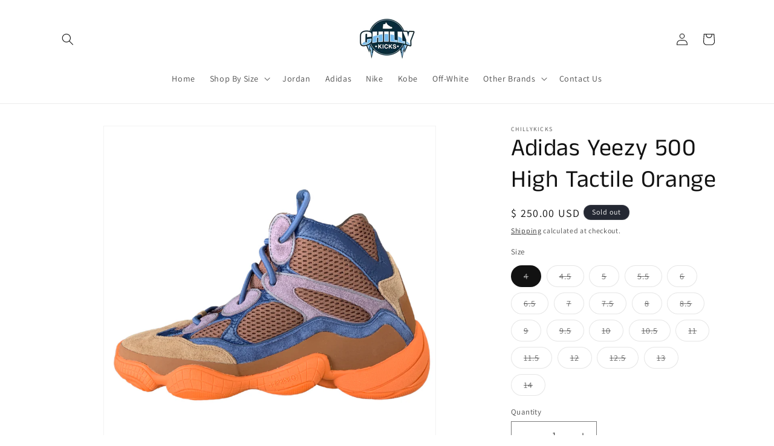

--- FILE ---
content_type: text/html; charset=utf-8
request_url: https://chillykicks.com/products/adidas-yeezy-500-high-tactile-orange
body_size: 31809
content:
<!doctype html>
<html class="js" lang="en">
  <head>
    <meta charset="utf-8">
    <meta http-equiv="X-UA-Compatible" content="IE=edge">
    <meta name="viewport" content="width=device-width,initial-scale=1">
    <meta name="theme-color" content="">
    <link rel="canonical" href="https://chillykicks.com/products/adidas-yeezy-500-high-tactile-orange"><link rel="preconnect" href="https://fonts.shopifycdn.com" crossorigin><title>
      Adidas Yeezy 500 High Tactile Orange
 &ndash; ChillyKicks</title>

    
      <meta name="description" content="New with box. Style Code: GW2873">
    

    

<meta property="og:site_name" content="ChillyKicks">
<meta property="og:url" content="https://chillykicks.com/products/adidas-yeezy-500-high-tactile-orange">
<meta property="og:title" content="Adidas Yeezy 500 High Tactile Orange">
<meta property="og:type" content="product">
<meta property="og:description" content="New with box. Style Code: GW2873"><meta property="og:image" content="http://chillykicks.com/cdn/shop/products/image_29304166-ff87-4668-96fd-a83ac8a3e268.png?v=1625339423">
  <meta property="og:image:secure_url" content="https://chillykicks.com/cdn/shop/products/image_29304166-ff87-4668-96fd-a83ac8a3e268.png?v=1625339423">
  <meta property="og:image:width" content="1080">
  <meta property="og:image:height" content="1080"><meta property="og:price:amount" content="250.00">
  <meta property="og:price:currency" content="USD"><meta name="twitter:site" content="@https://x.com/chillykicks"><meta name="twitter:card" content="summary_large_image">
<meta name="twitter:title" content="Adidas Yeezy 500 High Tactile Orange">
<meta name="twitter:description" content="New with box. Style Code: GW2873">


    <script src="//chillykicks.com/cdn/shop/t/91/assets/constants.js?v=132983761750457495441719546117" defer="defer"></script>
    <script src="//chillykicks.com/cdn/shop/t/91/assets/pubsub.js?v=158357773527763999511719546117" defer="defer"></script>
    <script src="//chillykicks.com/cdn/shop/t/91/assets/global.js?v=88558128918567037191719546117" defer="defer"></script><script src="//chillykicks.com/cdn/shop/t/91/assets/animations.js?v=88693664871331136111719546116" defer="defer"></script><script>window.performance && window.performance.mark && window.performance.mark('shopify.content_for_header.start');</script><meta id="shopify-digital-wallet" name="shopify-digital-wallet" content="/3571189/digital_wallets/dialog">
<meta name="shopify-checkout-api-token" content="05593105ade6dfcecd697a788c1f263c">
<meta id="in-context-paypal-metadata" data-shop-id="3571189" data-venmo-supported="false" data-environment="production" data-locale="en_US" data-paypal-v4="true" data-currency="USD">
<link rel="alternate" type="application/json+oembed" href="https://chillykicks.com/products/adidas-yeezy-500-high-tactile-orange.oembed">
<script async="async" src="/checkouts/internal/preloads.js?locale=en-US"></script>
<link rel="preconnect" href="https://shop.app" crossorigin="anonymous">
<script async="async" src="https://shop.app/checkouts/internal/preloads.js?locale=en-US&shop_id=3571189" crossorigin="anonymous"></script>
<script id="apple-pay-shop-capabilities" type="application/json">{"shopId":3571189,"countryCode":"US","currencyCode":"USD","merchantCapabilities":["supports3DS"],"merchantId":"gid:\/\/shopify\/Shop\/3571189","merchantName":"ChillyKicks","requiredBillingContactFields":["postalAddress","email"],"requiredShippingContactFields":["postalAddress","email"],"shippingType":"shipping","supportedNetworks":["visa","masterCard","amex","discover","elo","jcb"],"total":{"type":"pending","label":"ChillyKicks","amount":"1.00"},"shopifyPaymentsEnabled":true,"supportsSubscriptions":true}</script>
<script id="shopify-features" type="application/json">{"accessToken":"05593105ade6dfcecd697a788c1f263c","betas":["rich-media-storefront-analytics"],"domain":"chillykicks.com","predictiveSearch":true,"shopId":3571189,"locale":"en"}</script>
<script>var Shopify = Shopify || {};
Shopify.shop = "chillykicks.myshopify.com";
Shopify.locale = "en";
Shopify.currency = {"active":"USD","rate":"1.0"};
Shopify.country = "US";
Shopify.theme = {"name":"Dawn","id":137475915943,"schema_name":"Dawn","schema_version":"15.0.0","theme_store_id":887,"role":"main"};
Shopify.theme.handle = "null";
Shopify.theme.style = {"id":null,"handle":null};
Shopify.cdnHost = "chillykicks.com/cdn";
Shopify.routes = Shopify.routes || {};
Shopify.routes.root = "/";</script>
<script type="module">!function(o){(o.Shopify=o.Shopify||{}).modules=!0}(window);</script>
<script>!function(o){function n(){var o=[];function n(){o.push(Array.prototype.slice.apply(arguments))}return n.q=o,n}var t=o.Shopify=o.Shopify||{};t.loadFeatures=n(),t.autoloadFeatures=n()}(window);</script>
<script>
  window.ShopifyPay = window.ShopifyPay || {};
  window.ShopifyPay.apiHost = "shop.app\/pay";
  window.ShopifyPay.redirectState = null;
</script>
<script id="shop-js-analytics" type="application/json">{"pageType":"product"}</script>
<script defer="defer" async type="module" src="//chillykicks.com/cdn/shopifycloud/shop-js/modules/v2/client.init-shop-cart-sync_DtuiiIyl.en.esm.js"></script>
<script defer="defer" async type="module" src="//chillykicks.com/cdn/shopifycloud/shop-js/modules/v2/chunk.common_CUHEfi5Q.esm.js"></script>
<script type="module">
  await import("//chillykicks.com/cdn/shopifycloud/shop-js/modules/v2/client.init-shop-cart-sync_DtuiiIyl.en.esm.js");
await import("//chillykicks.com/cdn/shopifycloud/shop-js/modules/v2/chunk.common_CUHEfi5Q.esm.js");

  window.Shopify.SignInWithShop?.initShopCartSync?.({"fedCMEnabled":true,"windoidEnabled":true});

</script>
<script>
  window.Shopify = window.Shopify || {};
  if (!window.Shopify.featureAssets) window.Shopify.featureAssets = {};
  window.Shopify.featureAssets['shop-js'] = {"shop-cart-sync":["modules/v2/client.shop-cart-sync_DFoTY42P.en.esm.js","modules/v2/chunk.common_CUHEfi5Q.esm.js"],"init-fed-cm":["modules/v2/client.init-fed-cm_D2UNy1i2.en.esm.js","modules/v2/chunk.common_CUHEfi5Q.esm.js"],"init-shop-email-lookup-coordinator":["modules/v2/client.init-shop-email-lookup-coordinator_BQEe2rDt.en.esm.js","modules/v2/chunk.common_CUHEfi5Q.esm.js"],"shop-cash-offers":["modules/v2/client.shop-cash-offers_3CTtReFF.en.esm.js","modules/v2/chunk.common_CUHEfi5Q.esm.js","modules/v2/chunk.modal_BewljZkx.esm.js"],"shop-button":["modules/v2/client.shop-button_C6oxCjDL.en.esm.js","modules/v2/chunk.common_CUHEfi5Q.esm.js"],"init-windoid":["modules/v2/client.init-windoid_5pix8xhK.en.esm.js","modules/v2/chunk.common_CUHEfi5Q.esm.js"],"avatar":["modules/v2/client.avatar_BTnouDA3.en.esm.js"],"init-shop-cart-sync":["modules/v2/client.init-shop-cart-sync_DtuiiIyl.en.esm.js","modules/v2/chunk.common_CUHEfi5Q.esm.js"],"shop-toast-manager":["modules/v2/client.shop-toast-manager_BYv_8cH1.en.esm.js","modules/v2/chunk.common_CUHEfi5Q.esm.js"],"pay-button":["modules/v2/client.pay-button_FnF9EIkY.en.esm.js","modules/v2/chunk.common_CUHEfi5Q.esm.js"],"shop-login-button":["modules/v2/client.shop-login-button_CH1KUpOf.en.esm.js","modules/v2/chunk.common_CUHEfi5Q.esm.js","modules/v2/chunk.modal_BewljZkx.esm.js"],"init-customer-accounts-sign-up":["modules/v2/client.init-customer-accounts-sign-up_aj7QGgYS.en.esm.js","modules/v2/client.shop-login-button_CH1KUpOf.en.esm.js","modules/v2/chunk.common_CUHEfi5Q.esm.js","modules/v2/chunk.modal_BewljZkx.esm.js"],"init-shop-for-new-customer-accounts":["modules/v2/client.init-shop-for-new-customer-accounts_NbnYRf_7.en.esm.js","modules/v2/client.shop-login-button_CH1KUpOf.en.esm.js","modules/v2/chunk.common_CUHEfi5Q.esm.js","modules/v2/chunk.modal_BewljZkx.esm.js"],"init-customer-accounts":["modules/v2/client.init-customer-accounts_ppedhqCH.en.esm.js","modules/v2/client.shop-login-button_CH1KUpOf.en.esm.js","modules/v2/chunk.common_CUHEfi5Q.esm.js","modules/v2/chunk.modal_BewljZkx.esm.js"],"shop-follow-button":["modules/v2/client.shop-follow-button_CMIBBa6u.en.esm.js","modules/v2/chunk.common_CUHEfi5Q.esm.js","modules/v2/chunk.modal_BewljZkx.esm.js"],"lead-capture":["modules/v2/client.lead-capture_But0hIyf.en.esm.js","modules/v2/chunk.common_CUHEfi5Q.esm.js","modules/v2/chunk.modal_BewljZkx.esm.js"],"checkout-modal":["modules/v2/client.checkout-modal_BBxc70dQ.en.esm.js","modules/v2/chunk.common_CUHEfi5Q.esm.js","modules/v2/chunk.modal_BewljZkx.esm.js"],"shop-login":["modules/v2/client.shop-login_hM3Q17Kl.en.esm.js","modules/v2/chunk.common_CUHEfi5Q.esm.js","modules/v2/chunk.modal_BewljZkx.esm.js"],"payment-terms":["modules/v2/client.payment-terms_CAtGlQYS.en.esm.js","modules/v2/chunk.common_CUHEfi5Q.esm.js","modules/v2/chunk.modal_BewljZkx.esm.js"]};
</script>
<script id="__st">var __st={"a":3571189,"offset":-18000,"reqid":"128afe74-e329-4c11-9529-e4310f1bb853-1766522867","pageurl":"chillykicks.com\/products\/adidas-yeezy-500-high-tactile-orange","u":"36aaa6669841","p":"product","rtyp":"product","rid":6882615918759};</script>
<script>window.ShopifyPaypalV4VisibilityTracking = true;</script>
<script id="captcha-bootstrap">!function(){'use strict';const t='contact',e='account',n='new_comment',o=[[t,t],['blogs',n],['comments',n],[t,'customer']],c=[[e,'customer_login'],[e,'guest_login'],[e,'recover_customer_password'],[e,'create_customer']],r=t=>t.map((([t,e])=>`form[action*='/${t}']:not([data-nocaptcha='true']) input[name='form_type'][value='${e}']`)).join(','),a=t=>()=>t?[...document.querySelectorAll(t)].map((t=>t.form)):[];function s(){const t=[...o],e=r(t);return a(e)}const i='password',u='form_key',d=['recaptcha-v3-token','g-recaptcha-response','h-captcha-response',i],f=()=>{try{return window.sessionStorage}catch{return}},m='__shopify_v',_=t=>t.elements[u];function p(t,e,n=!1){try{const o=window.sessionStorage,c=JSON.parse(o.getItem(e)),{data:r}=function(t){const{data:e,action:n}=t;return t[m]||n?{data:e,action:n}:{data:t,action:n}}(c);for(const[e,n]of Object.entries(r))t.elements[e]&&(t.elements[e].value=n);n&&o.removeItem(e)}catch(o){console.error('form repopulation failed',{error:o})}}const l='form_type',E='cptcha';function T(t){t.dataset[E]=!0}const w=window,h=w.document,L='Shopify',v='ce_forms',y='captcha';let A=!1;((t,e)=>{const n=(g='f06e6c50-85a8-45c8-87d0-21a2b65856fe',I='https://cdn.shopify.com/shopifycloud/storefront-forms-hcaptcha/ce_storefront_forms_captcha_hcaptcha.v1.5.2.iife.js',D={infoText:'Protected by hCaptcha',privacyText:'Privacy',termsText:'Terms'},(t,e,n)=>{const o=w[L][v],c=o.bindForm;if(c)return c(t,g,e,D).then(n);var r;o.q.push([[t,g,e,D],n]),r=I,A||(h.body.append(Object.assign(h.createElement('script'),{id:'captcha-provider',async:!0,src:r})),A=!0)});var g,I,D;w[L]=w[L]||{},w[L][v]=w[L][v]||{},w[L][v].q=[],w[L][y]=w[L][y]||{},w[L][y].protect=function(t,e){n(t,void 0,e),T(t)},Object.freeze(w[L][y]),function(t,e,n,w,h,L){const[v,y,A,g]=function(t,e,n){const i=e?o:[],u=t?c:[],d=[...i,...u],f=r(d),m=r(i),_=r(d.filter((([t,e])=>n.includes(e))));return[a(f),a(m),a(_),s()]}(w,h,L),I=t=>{const e=t.target;return e instanceof HTMLFormElement?e:e&&e.form},D=t=>v().includes(t);t.addEventListener('submit',(t=>{const e=I(t);if(!e)return;const n=D(e)&&!e.dataset.hcaptchaBound&&!e.dataset.recaptchaBound,o=_(e),c=g().includes(e)&&(!o||!o.value);(n||c)&&t.preventDefault(),c&&!n&&(function(t){try{if(!f())return;!function(t){const e=f();if(!e)return;const n=_(t);if(!n)return;const o=n.value;o&&e.removeItem(o)}(t);const e=Array.from(Array(32),(()=>Math.random().toString(36)[2])).join('');!function(t,e){_(t)||t.append(Object.assign(document.createElement('input'),{type:'hidden',name:u})),t.elements[u].value=e}(t,e),function(t,e){const n=f();if(!n)return;const o=[...t.querySelectorAll(`input[type='${i}']`)].map((({name:t})=>t)),c=[...d,...o],r={};for(const[a,s]of new FormData(t).entries())c.includes(a)||(r[a]=s);n.setItem(e,JSON.stringify({[m]:1,action:t.action,data:r}))}(t,e)}catch(e){console.error('failed to persist form',e)}}(e),e.submit())}));const S=(t,e)=>{t&&!t.dataset[E]&&(n(t,e.some((e=>e===t))),T(t))};for(const o of['focusin','change'])t.addEventListener(o,(t=>{const e=I(t);D(e)&&S(e,y())}));const B=e.get('form_key'),M=e.get(l),P=B&&M;t.addEventListener('DOMContentLoaded',(()=>{const t=y();if(P)for(const e of t)e.elements[l].value===M&&p(e,B);[...new Set([...A(),...v().filter((t=>'true'===t.dataset.shopifyCaptcha))])].forEach((e=>S(e,t)))}))}(h,new URLSearchParams(w.location.search),n,t,e,['guest_login'])})(!0,!0)}();</script>
<script integrity="sha256-4kQ18oKyAcykRKYeNunJcIwy7WH5gtpwJnB7kiuLZ1E=" data-source-attribution="shopify.loadfeatures" defer="defer" src="//chillykicks.com/cdn/shopifycloud/storefront/assets/storefront/load_feature-a0a9edcb.js" crossorigin="anonymous"></script>
<script crossorigin="anonymous" defer="defer" src="//chillykicks.com/cdn/shopifycloud/storefront/assets/shopify_pay/storefront-65b4c6d7.js?v=20250812"></script>
<script data-source-attribution="shopify.dynamic_checkout.dynamic.init">var Shopify=Shopify||{};Shopify.PaymentButton=Shopify.PaymentButton||{isStorefrontPortableWallets:!0,init:function(){window.Shopify.PaymentButton.init=function(){};var t=document.createElement("script");t.src="https://chillykicks.com/cdn/shopifycloud/portable-wallets/latest/portable-wallets.en.js",t.type="module",document.head.appendChild(t)}};
</script>
<script data-source-attribution="shopify.dynamic_checkout.buyer_consent">
  function portableWalletsHideBuyerConsent(e){var t=document.getElementById("shopify-buyer-consent"),n=document.getElementById("shopify-subscription-policy-button");t&&n&&(t.classList.add("hidden"),t.setAttribute("aria-hidden","true"),n.removeEventListener("click",e))}function portableWalletsShowBuyerConsent(e){var t=document.getElementById("shopify-buyer-consent"),n=document.getElementById("shopify-subscription-policy-button");t&&n&&(t.classList.remove("hidden"),t.removeAttribute("aria-hidden"),n.addEventListener("click",e))}window.Shopify?.PaymentButton&&(window.Shopify.PaymentButton.hideBuyerConsent=portableWalletsHideBuyerConsent,window.Shopify.PaymentButton.showBuyerConsent=portableWalletsShowBuyerConsent);
</script>
<script>
  function portableWalletsCleanup(e){e&&e.src&&console.error("Failed to load portable wallets script "+e.src);var t=document.querySelectorAll("shopify-accelerated-checkout .shopify-payment-button__skeleton, shopify-accelerated-checkout-cart .wallet-cart-button__skeleton"),e=document.getElementById("shopify-buyer-consent");for(let e=0;e<t.length;e++)t[e].remove();e&&e.remove()}function portableWalletsNotLoadedAsModule(e){e instanceof ErrorEvent&&"string"==typeof e.message&&e.message.includes("import.meta")&&"string"==typeof e.filename&&e.filename.includes("portable-wallets")&&(window.removeEventListener("error",portableWalletsNotLoadedAsModule),window.Shopify.PaymentButton.failedToLoad=e,"loading"===document.readyState?document.addEventListener("DOMContentLoaded",window.Shopify.PaymentButton.init):window.Shopify.PaymentButton.init())}window.addEventListener("error",portableWalletsNotLoadedAsModule);
</script>

<script type="module" src="https://chillykicks.com/cdn/shopifycloud/portable-wallets/latest/portable-wallets.en.js" onError="portableWalletsCleanup(this)" crossorigin="anonymous"></script>
<script nomodule>
  document.addEventListener("DOMContentLoaded", portableWalletsCleanup);
</script>

<link id="shopify-accelerated-checkout-styles" rel="stylesheet" media="screen" href="https://chillykicks.com/cdn/shopifycloud/portable-wallets/latest/accelerated-checkout-backwards-compat.css" crossorigin="anonymous">
<style id="shopify-accelerated-checkout-cart">
        #shopify-buyer-consent {
  margin-top: 1em;
  display: inline-block;
  width: 100%;
}

#shopify-buyer-consent.hidden {
  display: none;
}

#shopify-subscription-policy-button {
  background: none;
  border: none;
  padding: 0;
  text-decoration: underline;
  font-size: inherit;
  cursor: pointer;
}

#shopify-subscription-policy-button::before {
  box-shadow: none;
}

      </style>
<script id="sections-script" data-sections="header" defer="defer" src="//chillykicks.com/cdn/shop/t/91/compiled_assets/scripts.js?1305"></script>
<script>window.performance && window.performance.mark && window.performance.mark('shopify.content_for_header.end');</script>


    <style data-shopify>
      @font-face {
  font-family: Assistant;
  font-weight: 400;
  font-style: normal;
  font-display: swap;
  src: url("//chillykicks.com/cdn/fonts/assistant/assistant_n4.9120912a469cad1cc292572851508ca49d12e768.woff2") format("woff2"),
       url("//chillykicks.com/cdn/fonts/assistant/assistant_n4.6e9875ce64e0fefcd3f4446b7ec9036b3ddd2985.woff") format("woff");
}

      @font-face {
  font-family: Assistant;
  font-weight: 700;
  font-style: normal;
  font-display: swap;
  src: url("//chillykicks.com/cdn/fonts/assistant/assistant_n7.bf44452348ec8b8efa3aa3068825305886b1c83c.woff2") format("woff2"),
       url("//chillykicks.com/cdn/fonts/assistant/assistant_n7.0c887fee83f6b3bda822f1150b912c72da0f7b64.woff") format("woff");
}

      
      
      @font-face {
  font-family: "Anek Tamil";
  font-weight: 400;
  font-style: normal;
  font-display: swap;
  src: url("//chillykicks.com/cdn/fonts/anek_tamil/anektamil_n4.2c907daa645b7bbf6285dac0733760f08d99f2ba.woff2") format("woff2"),
       url("//chillykicks.com/cdn/fonts/anek_tamil/anektamil_n4.58d2b7d33afb43473289c2390c1128013680474b.woff") format("woff");
}


      
        :root,
        .color-scheme-1 {
          --color-background: 255,255,255;
        
          --gradient-background: #ffffff;
        

        

        --color-foreground: 18,18,18;
        --color-background-contrast: 191,191,191;
        --color-shadow: 18,18,18;
        --color-button: 18,18,18;
        --color-button-text: 255,255,255;
        --color-secondary-button: 255,255,255;
        --color-secondary-button-text: 18,18,18;
        --color-link: 18,18,18;
        --color-badge-foreground: 18,18,18;
        --color-badge-background: 255,255,255;
        --color-badge-border: 18,18,18;
        --payment-terms-background-color: rgb(255 255 255);
      }
      
        
        .color-scheme-2 {
          --color-background: 243,243,243;
        
          --gradient-background: #f3f3f3;
        

        

        --color-foreground: 18,18,18;
        --color-background-contrast: 179,179,179;
        --color-shadow: 18,18,18;
        --color-button: 18,18,18;
        --color-button-text: 243,243,243;
        --color-secondary-button: 243,243,243;
        --color-secondary-button-text: 18,18,18;
        --color-link: 18,18,18;
        --color-badge-foreground: 18,18,18;
        --color-badge-background: 243,243,243;
        --color-badge-border: 18,18,18;
        --payment-terms-background-color: rgb(243 243 243);
      }
      
        
        .color-scheme-3 {
          --color-background: 36,40,51;
        
          --gradient-background: #242833;
        

        

        --color-foreground: 255,255,255;
        --color-background-contrast: 47,52,66;
        --color-shadow: 18,18,18;
        --color-button: 255,255,255;
        --color-button-text: 0,0,0;
        --color-secondary-button: 36,40,51;
        --color-secondary-button-text: 255,255,255;
        --color-link: 255,255,255;
        --color-badge-foreground: 255,255,255;
        --color-badge-background: 36,40,51;
        --color-badge-border: 255,255,255;
        --payment-terms-background-color: rgb(36 40 51);
      }
      
        
        .color-scheme-4 {
          --color-background: 18,18,18;
        
          --gradient-background: #121212;
        

        

        --color-foreground: 255,255,255;
        --color-background-contrast: 146,146,146;
        --color-shadow: 18,18,18;
        --color-button: 255,255,255;
        --color-button-text: 18,18,18;
        --color-secondary-button: 18,18,18;
        --color-secondary-button-text: 255,255,255;
        --color-link: 255,255,255;
        --color-badge-foreground: 255,255,255;
        --color-badge-background: 18,18,18;
        --color-badge-border: 255,255,255;
        --payment-terms-background-color: rgb(18 18 18);
      }
      
        
        .color-scheme-5 {
          --color-background: 51,79,180;
        
          --gradient-background: #334fb4;
        

        

        --color-foreground: 255,255,255;
        --color-background-contrast: 23,35,81;
        --color-shadow: 18,18,18;
        --color-button: 255,255,255;
        --color-button-text: 51,79,180;
        --color-secondary-button: 51,79,180;
        --color-secondary-button-text: 255,255,255;
        --color-link: 255,255,255;
        --color-badge-foreground: 255,255,255;
        --color-badge-background: 51,79,180;
        --color-badge-border: 255,255,255;
        --payment-terms-background-color: rgb(51 79 180);
      }
      

      body, .color-scheme-1, .color-scheme-2, .color-scheme-3, .color-scheme-4, .color-scheme-5 {
        color: rgba(var(--color-foreground), 0.75);
        background-color: rgb(var(--color-background));
      }

      :root {
        --font-body-family: Assistant, sans-serif;
        --font-body-style: normal;
        --font-body-weight: 400;
        --font-body-weight-bold: 700;

        --font-heading-family: "Anek Tamil", sans-serif;
        --font-heading-style: normal;
        --font-heading-weight: 400;

        --font-body-scale: 1.0;
        --font-heading-scale: 1.0;

        --media-padding: px;
        --media-border-opacity: 0.05;
        --media-border-width: 1px;
        --media-radius: 0px;
        --media-shadow-opacity: 0.0;
        --media-shadow-horizontal-offset: 0px;
        --media-shadow-vertical-offset: 4px;
        --media-shadow-blur-radius: 5px;
        --media-shadow-visible: 0;

        --page-width: 120rem;
        --page-width-margin: 0rem;

        --product-card-image-padding: 0.0rem;
        --product-card-corner-radius: 0.0rem;
        --product-card-text-alignment: left;
        --product-card-border-width: 0.0rem;
        --product-card-border-opacity: 0.1;
        --product-card-shadow-opacity: 0.0;
        --product-card-shadow-visible: 0;
        --product-card-shadow-horizontal-offset: 0.0rem;
        --product-card-shadow-vertical-offset: 0.4rem;
        --product-card-shadow-blur-radius: 0.5rem;

        --collection-card-image-padding: 0.0rem;
        --collection-card-corner-radius: 0.0rem;
        --collection-card-text-alignment: left;
        --collection-card-border-width: 0.0rem;
        --collection-card-border-opacity: 0.1;
        --collection-card-shadow-opacity: 0.0;
        --collection-card-shadow-visible: 0;
        --collection-card-shadow-horizontal-offset: 0.0rem;
        --collection-card-shadow-vertical-offset: 0.4rem;
        --collection-card-shadow-blur-radius: 0.5rem;

        --blog-card-image-padding: 0.0rem;
        --blog-card-corner-radius: 0.0rem;
        --blog-card-text-alignment: left;
        --blog-card-border-width: 0.0rem;
        --blog-card-border-opacity: 0.1;
        --blog-card-shadow-opacity: 0.0;
        --blog-card-shadow-visible: 0;
        --blog-card-shadow-horizontal-offset: 0.0rem;
        --blog-card-shadow-vertical-offset: 0.4rem;
        --blog-card-shadow-blur-radius: 0.5rem;

        --badge-corner-radius: 4.0rem;

        --popup-border-width: 1px;
        --popup-border-opacity: 0.1;
        --popup-corner-radius: 0px;
        --popup-shadow-opacity: 0.05;
        --popup-shadow-horizontal-offset: 0px;
        --popup-shadow-vertical-offset: 4px;
        --popup-shadow-blur-radius: 5px;

        --drawer-border-width: 1px;
        --drawer-border-opacity: 0.1;
        --drawer-shadow-opacity: 0.0;
        --drawer-shadow-horizontal-offset: 0px;
        --drawer-shadow-vertical-offset: 4px;
        --drawer-shadow-blur-radius: 5px;

        --spacing-sections-desktop: 0px;
        --spacing-sections-mobile: 0px;

        --grid-desktop-vertical-spacing: 8px;
        --grid-desktop-horizontal-spacing: 8px;
        --grid-mobile-vertical-spacing: 4px;
        --grid-mobile-horizontal-spacing: 4px;

        --text-boxes-border-opacity: 0.1;
        --text-boxes-border-width: 0px;
        --text-boxes-radius: 0px;
        --text-boxes-shadow-opacity: 0.0;
        --text-boxes-shadow-visible: 0;
        --text-boxes-shadow-horizontal-offset: 0px;
        --text-boxes-shadow-vertical-offset: 4px;
        --text-boxes-shadow-blur-radius: 5px;

        --buttons-radius: 0px;
        --buttons-radius-outset: 0px;
        --buttons-border-width: 1px;
        --buttons-border-opacity: 1.0;
        --buttons-shadow-opacity: 0.0;
        --buttons-shadow-visible: 0;
        --buttons-shadow-horizontal-offset: 0px;
        --buttons-shadow-vertical-offset: 4px;
        --buttons-shadow-blur-radius: 5px;
        --buttons-border-offset: 0px;

        --inputs-radius: 0px;
        --inputs-border-width: 1px;
        --inputs-border-opacity: 0.55;
        --inputs-shadow-opacity: 0.0;
        --inputs-shadow-horizontal-offset: 0px;
        --inputs-margin-offset: 0px;
        --inputs-shadow-vertical-offset: 4px;
        --inputs-shadow-blur-radius: 5px;
        --inputs-radius-outset: 0px;

        --variant-pills-radius: 40px;
        --variant-pills-border-width: 1px;
        --variant-pills-border-opacity: 0.55;
        --variant-pills-shadow-opacity: 0.0;
        --variant-pills-shadow-horizontal-offset: 0px;
        --variant-pills-shadow-vertical-offset: 4px;
        --variant-pills-shadow-blur-radius: 5px;
      }

      *,
      *::before,
      *::after {
        box-sizing: inherit;
      }

      html {
        box-sizing: border-box;
        font-size: calc(var(--font-body-scale) * 62.5%);
        height: 100%;
      }

      body {
        display: grid;
        grid-template-rows: auto auto 1fr auto;
        grid-template-columns: 100%;
        min-height: 100%;
        margin: 0;
        font-size: 1.5rem;
        letter-spacing: 0.06rem;
        line-height: calc(1 + 0.8 / var(--font-body-scale));
        font-family: var(--font-body-family);
        font-style: var(--font-body-style);
        font-weight: var(--font-body-weight);
      }

      @media screen and (min-width: 750px) {
        body {
          font-size: 1.6rem;
        }
      }
    </style>

    <link href="//chillykicks.com/cdn/shop/t/91/assets/base.css?v=144968985024194912401719546116" rel="stylesheet" type="text/css" media="all" />

      <link rel="preload" as="font" href="//chillykicks.com/cdn/fonts/assistant/assistant_n4.9120912a469cad1cc292572851508ca49d12e768.woff2" type="font/woff2" crossorigin>
      

      <link rel="preload" as="font" href="//chillykicks.com/cdn/fonts/anek_tamil/anektamil_n4.2c907daa645b7bbf6285dac0733760f08d99f2ba.woff2" type="font/woff2" crossorigin>
      
<link
        rel="stylesheet"
        href="//chillykicks.com/cdn/shop/t/91/assets/component-predictive-search.css?v=118923337488134913561719546117"
        media="print"
        onload="this.media='all'"
      ><script>
      if (Shopify.designMode) {
        document.documentElement.classList.add('shopify-design-mode');
      }
    </script>
  <link href="https://monorail-edge.shopifysvc.com" rel="dns-prefetch">
<script>(function(){if ("sendBeacon" in navigator && "performance" in window) {try {var session_token_from_headers = performance.getEntriesByType('navigation')[0].serverTiming.find(x => x.name == '_s').description;} catch {var session_token_from_headers = undefined;}var session_cookie_matches = document.cookie.match(/_shopify_s=([^;]*)/);var session_token_from_cookie = session_cookie_matches && session_cookie_matches.length === 2 ? session_cookie_matches[1] : "";var session_token = session_token_from_headers || session_token_from_cookie || "";function handle_abandonment_event(e) {var entries = performance.getEntries().filter(function(entry) {return /monorail-edge.shopifysvc.com/.test(entry.name);});if (!window.abandonment_tracked && entries.length === 0) {window.abandonment_tracked = true;var currentMs = Date.now();var navigation_start = performance.timing.navigationStart;var payload = {shop_id: 3571189,url: window.location.href,navigation_start,duration: currentMs - navigation_start,session_token,page_type: "product"};window.navigator.sendBeacon("https://monorail-edge.shopifysvc.com/v1/produce", JSON.stringify({schema_id: "online_store_buyer_site_abandonment/1.1",payload: payload,metadata: {event_created_at_ms: currentMs,event_sent_at_ms: currentMs}}));}}window.addEventListener('pagehide', handle_abandonment_event);}}());</script>
<script id="web-pixels-manager-setup">(function e(e,d,r,n,o){if(void 0===o&&(o={}),!Boolean(null===(a=null===(i=window.Shopify)||void 0===i?void 0:i.analytics)||void 0===a?void 0:a.replayQueue)){var i,a;window.Shopify=window.Shopify||{};var t=window.Shopify;t.analytics=t.analytics||{};var s=t.analytics;s.replayQueue=[],s.publish=function(e,d,r){return s.replayQueue.push([e,d,r]),!0};try{self.performance.mark("wpm:start")}catch(e){}var l=function(){var e={modern:/Edge?\/(1{2}[4-9]|1[2-9]\d|[2-9]\d{2}|\d{4,})\.\d+(\.\d+|)|Firefox\/(1{2}[4-9]|1[2-9]\d|[2-9]\d{2}|\d{4,})\.\d+(\.\d+|)|Chrom(ium|e)\/(9{2}|\d{3,})\.\d+(\.\d+|)|(Maci|X1{2}).+ Version\/(15\.\d+|(1[6-9]|[2-9]\d|\d{3,})\.\d+)([,.]\d+|)( \(\w+\)|)( Mobile\/\w+|) Safari\/|Chrome.+OPR\/(9{2}|\d{3,})\.\d+\.\d+|(CPU[ +]OS|iPhone[ +]OS|CPU[ +]iPhone|CPU IPhone OS|CPU iPad OS)[ +]+(15[._]\d+|(1[6-9]|[2-9]\d|\d{3,})[._]\d+)([._]\d+|)|Android:?[ /-](13[3-9]|1[4-9]\d|[2-9]\d{2}|\d{4,})(\.\d+|)(\.\d+|)|Android.+Firefox\/(13[5-9]|1[4-9]\d|[2-9]\d{2}|\d{4,})\.\d+(\.\d+|)|Android.+Chrom(ium|e)\/(13[3-9]|1[4-9]\d|[2-9]\d{2}|\d{4,})\.\d+(\.\d+|)|SamsungBrowser\/([2-9]\d|\d{3,})\.\d+/,legacy:/Edge?\/(1[6-9]|[2-9]\d|\d{3,})\.\d+(\.\d+|)|Firefox\/(5[4-9]|[6-9]\d|\d{3,})\.\d+(\.\d+|)|Chrom(ium|e)\/(5[1-9]|[6-9]\d|\d{3,})\.\d+(\.\d+|)([\d.]+$|.*Safari\/(?![\d.]+ Edge\/[\d.]+$))|(Maci|X1{2}).+ Version\/(10\.\d+|(1[1-9]|[2-9]\d|\d{3,})\.\d+)([,.]\d+|)( \(\w+\)|)( Mobile\/\w+|) Safari\/|Chrome.+OPR\/(3[89]|[4-9]\d|\d{3,})\.\d+\.\d+|(CPU[ +]OS|iPhone[ +]OS|CPU[ +]iPhone|CPU IPhone OS|CPU iPad OS)[ +]+(10[._]\d+|(1[1-9]|[2-9]\d|\d{3,})[._]\d+)([._]\d+|)|Android:?[ /-](13[3-9]|1[4-9]\d|[2-9]\d{2}|\d{4,})(\.\d+|)(\.\d+|)|Mobile Safari.+OPR\/([89]\d|\d{3,})\.\d+\.\d+|Android.+Firefox\/(13[5-9]|1[4-9]\d|[2-9]\d{2}|\d{4,})\.\d+(\.\d+|)|Android.+Chrom(ium|e)\/(13[3-9]|1[4-9]\d|[2-9]\d{2}|\d{4,})\.\d+(\.\d+|)|Android.+(UC? ?Browser|UCWEB|U3)[ /]?(15\.([5-9]|\d{2,})|(1[6-9]|[2-9]\d|\d{3,})\.\d+)\.\d+|SamsungBrowser\/(5\.\d+|([6-9]|\d{2,})\.\d+)|Android.+MQ{2}Browser\/(14(\.(9|\d{2,})|)|(1[5-9]|[2-9]\d|\d{3,})(\.\d+|))(\.\d+|)|K[Aa][Ii]OS\/(3\.\d+|([4-9]|\d{2,})\.\d+)(\.\d+|)/},d=e.modern,r=e.legacy,n=navigator.userAgent;return n.match(d)?"modern":n.match(r)?"legacy":"unknown"}(),u="modern"===l?"modern":"legacy",c=(null!=n?n:{modern:"",legacy:""})[u],f=function(e){return[e.baseUrl,"/wpm","/b",e.hashVersion,"modern"===e.buildTarget?"m":"l",".js"].join("")}({baseUrl:d,hashVersion:r,buildTarget:u}),m=function(e){var d=e.version,r=e.bundleTarget,n=e.surface,o=e.pageUrl,i=e.monorailEndpoint;return{emit:function(e){var a=e.status,t=e.errorMsg,s=(new Date).getTime(),l=JSON.stringify({metadata:{event_sent_at_ms:s},events:[{schema_id:"web_pixels_manager_load/3.1",payload:{version:d,bundle_target:r,page_url:o,status:a,surface:n,error_msg:t},metadata:{event_created_at_ms:s}}]});if(!i)return console&&console.warn&&console.warn("[Web Pixels Manager] No Monorail endpoint provided, skipping logging."),!1;try{return self.navigator.sendBeacon.bind(self.navigator)(i,l)}catch(e){}var u=new XMLHttpRequest;try{return u.open("POST",i,!0),u.setRequestHeader("Content-Type","text/plain"),u.send(l),!0}catch(e){return console&&console.warn&&console.warn("[Web Pixels Manager] Got an unhandled error while logging to Monorail."),!1}}}}({version:r,bundleTarget:l,surface:e.surface,pageUrl:self.location.href,monorailEndpoint:e.monorailEndpoint});try{o.browserTarget=l,function(e){var d=e.src,r=e.async,n=void 0===r||r,o=e.onload,i=e.onerror,a=e.sri,t=e.scriptDataAttributes,s=void 0===t?{}:t,l=document.createElement("script"),u=document.querySelector("head"),c=document.querySelector("body");if(l.async=n,l.src=d,a&&(l.integrity=a,l.crossOrigin="anonymous"),s)for(var f in s)if(Object.prototype.hasOwnProperty.call(s,f))try{l.dataset[f]=s[f]}catch(e){}if(o&&l.addEventListener("load",o),i&&l.addEventListener("error",i),u)u.appendChild(l);else{if(!c)throw new Error("Did not find a head or body element to append the script");c.appendChild(l)}}({src:f,async:!0,onload:function(){if(!function(){var e,d;return Boolean(null===(d=null===(e=window.Shopify)||void 0===e?void 0:e.analytics)||void 0===d?void 0:d.initialized)}()){var d=window.webPixelsManager.init(e)||void 0;if(d){var r=window.Shopify.analytics;r.replayQueue.forEach((function(e){var r=e[0],n=e[1],o=e[2];d.publishCustomEvent(r,n,o)})),r.replayQueue=[],r.publish=d.publishCustomEvent,r.visitor=d.visitor,r.initialized=!0}}},onerror:function(){return m.emit({status:"failed",errorMsg:"".concat(f," has failed to load")})},sri:function(e){var d=/^sha384-[A-Za-z0-9+/=]+$/;return"string"==typeof e&&d.test(e)}(c)?c:"",scriptDataAttributes:o}),m.emit({status:"loading"})}catch(e){m.emit({status:"failed",errorMsg:(null==e?void 0:e.message)||"Unknown error"})}}})({shopId: 3571189,storefrontBaseUrl: "https://chillykicks.com",extensionsBaseUrl: "https://extensions.shopifycdn.com/cdn/shopifycloud/web-pixels-manager",monorailEndpoint: "https://monorail-edge.shopifysvc.com/unstable/produce_batch",surface: "storefront-renderer",enabledBetaFlags: ["2dca8a86","a0d5f9d2"],webPixelsConfigList: [{"id":"shopify-app-pixel","configuration":"{}","eventPayloadVersion":"v1","runtimeContext":"STRICT","scriptVersion":"0450","apiClientId":"shopify-pixel","type":"APP","privacyPurposes":["ANALYTICS","MARKETING"]},{"id":"shopify-custom-pixel","eventPayloadVersion":"v1","runtimeContext":"LAX","scriptVersion":"0450","apiClientId":"shopify-pixel","type":"CUSTOM","privacyPurposes":["ANALYTICS","MARKETING"]}],isMerchantRequest: false,initData: {"shop":{"name":"ChillyKicks","paymentSettings":{"currencyCode":"USD"},"myshopifyDomain":"chillykicks.myshopify.com","countryCode":"US","storefrontUrl":"https:\/\/chillykicks.com"},"customer":null,"cart":null,"checkout":null,"productVariants":[{"price":{"amount":250.0,"currencyCode":"USD"},"product":{"title":"Adidas Yeezy 500 High Tactile Orange","vendor":"ChillyKicks","id":"6882615918759","untranslatedTitle":"Adidas Yeezy 500 High Tactile Orange","url":"\/products\/adidas-yeezy-500-high-tactile-orange","type":"New"},"id":"40558340636839","image":{"src":"\/\/chillykicks.com\/cdn\/shop\/products\/image_29304166-ff87-4668-96fd-a83ac8a3e268.png?v=1625339423"},"sku":"","title":"4","untranslatedTitle":"4"},{"price":{"amount":250.0,"currencyCode":"USD"},"product":{"title":"Adidas Yeezy 500 High Tactile Orange","vendor":"ChillyKicks","id":"6882615918759","untranslatedTitle":"Adidas Yeezy 500 High Tactile Orange","url":"\/products\/adidas-yeezy-500-high-tactile-orange","type":"New"},"id":"40558340669607","image":{"src":"\/\/chillykicks.com\/cdn\/shop\/products\/image_29304166-ff87-4668-96fd-a83ac8a3e268.png?v=1625339423"},"sku":"","title":"4.5","untranslatedTitle":"4.5"},{"price":{"amount":250.0,"currencyCode":"USD"},"product":{"title":"Adidas Yeezy 500 High Tactile Orange","vendor":"ChillyKicks","id":"6882615918759","untranslatedTitle":"Adidas Yeezy 500 High Tactile Orange","url":"\/products\/adidas-yeezy-500-high-tactile-orange","type":"New"},"id":"40558340702375","image":{"src":"\/\/chillykicks.com\/cdn\/shop\/products\/image_29304166-ff87-4668-96fd-a83ac8a3e268.png?v=1625339423"},"sku":"","title":"5","untranslatedTitle":"5"},{"price":{"amount":250.0,"currencyCode":"USD"},"product":{"title":"Adidas Yeezy 500 High Tactile Orange","vendor":"ChillyKicks","id":"6882615918759","untranslatedTitle":"Adidas Yeezy 500 High Tactile Orange","url":"\/products\/adidas-yeezy-500-high-tactile-orange","type":"New"},"id":"40558340735143","image":{"src":"\/\/chillykicks.com\/cdn\/shop\/products\/image_29304166-ff87-4668-96fd-a83ac8a3e268.png?v=1625339423"},"sku":"","title":"5.5","untranslatedTitle":"5.5"},{"price":{"amount":250.0,"currencyCode":"USD"},"product":{"title":"Adidas Yeezy 500 High Tactile Orange","vendor":"ChillyKicks","id":"6882615918759","untranslatedTitle":"Adidas Yeezy 500 High Tactile Orange","url":"\/products\/adidas-yeezy-500-high-tactile-orange","type":"New"},"id":"40558340767911","image":{"src":"\/\/chillykicks.com\/cdn\/shop\/products\/image_29304166-ff87-4668-96fd-a83ac8a3e268.png?v=1625339423"},"sku":"","title":"6","untranslatedTitle":"6"},{"price":{"amount":250.0,"currencyCode":"USD"},"product":{"title":"Adidas Yeezy 500 High Tactile Orange","vendor":"ChillyKicks","id":"6882615918759","untranslatedTitle":"Adidas Yeezy 500 High Tactile Orange","url":"\/products\/adidas-yeezy-500-high-tactile-orange","type":"New"},"id":"40558340800679","image":{"src":"\/\/chillykicks.com\/cdn\/shop\/products\/image_29304166-ff87-4668-96fd-a83ac8a3e268.png?v=1625339423"},"sku":"","title":"6.5","untranslatedTitle":"6.5"},{"price":{"amount":250.0,"currencyCode":"USD"},"product":{"title":"Adidas Yeezy 500 High Tactile Orange","vendor":"ChillyKicks","id":"6882615918759","untranslatedTitle":"Adidas Yeezy 500 High Tactile Orange","url":"\/products\/adidas-yeezy-500-high-tactile-orange","type":"New"},"id":"40558340833447","image":{"src":"\/\/chillykicks.com\/cdn\/shop\/products\/image_29304166-ff87-4668-96fd-a83ac8a3e268.png?v=1625339423"},"sku":"","title":"7","untranslatedTitle":"7"},{"price":{"amount":250.0,"currencyCode":"USD"},"product":{"title":"Adidas Yeezy 500 High Tactile Orange","vendor":"ChillyKicks","id":"6882615918759","untranslatedTitle":"Adidas Yeezy 500 High Tactile Orange","url":"\/products\/adidas-yeezy-500-high-tactile-orange","type":"New"},"id":"40558340866215","image":{"src":"\/\/chillykicks.com\/cdn\/shop\/products\/image_29304166-ff87-4668-96fd-a83ac8a3e268.png?v=1625339423"},"sku":"","title":"7.5","untranslatedTitle":"7.5"},{"price":{"amount":250.0,"currencyCode":"USD"},"product":{"title":"Adidas Yeezy 500 High Tactile Orange","vendor":"ChillyKicks","id":"6882615918759","untranslatedTitle":"Adidas Yeezy 500 High Tactile Orange","url":"\/products\/adidas-yeezy-500-high-tactile-orange","type":"New"},"id":"40558340898983","image":{"src":"\/\/chillykicks.com\/cdn\/shop\/products\/image_29304166-ff87-4668-96fd-a83ac8a3e268.png?v=1625339423"},"sku":"","title":"8","untranslatedTitle":"8"},{"price":{"amount":250.0,"currencyCode":"USD"},"product":{"title":"Adidas Yeezy 500 High Tactile Orange","vendor":"ChillyKicks","id":"6882615918759","untranslatedTitle":"Adidas Yeezy 500 High Tactile Orange","url":"\/products\/adidas-yeezy-500-high-tactile-orange","type":"New"},"id":"40558340931751","image":{"src":"\/\/chillykicks.com\/cdn\/shop\/products\/image_29304166-ff87-4668-96fd-a83ac8a3e268.png?v=1625339423"},"sku":"","title":"8.5","untranslatedTitle":"8.5"},{"price":{"amount":250.0,"currencyCode":"USD"},"product":{"title":"Adidas Yeezy 500 High Tactile Orange","vendor":"ChillyKicks","id":"6882615918759","untranslatedTitle":"Adidas Yeezy 500 High Tactile Orange","url":"\/products\/adidas-yeezy-500-high-tactile-orange","type":"New"},"id":"40558340964519","image":{"src":"\/\/chillykicks.com\/cdn\/shop\/products\/image_29304166-ff87-4668-96fd-a83ac8a3e268.png?v=1625339423"},"sku":"","title":"9","untranslatedTitle":"9"},{"price":{"amount":250.0,"currencyCode":"USD"},"product":{"title":"Adidas Yeezy 500 High Tactile Orange","vendor":"ChillyKicks","id":"6882615918759","untranslatedTitle":"Adidas Yeezy 500 High Tactile Orange","url":"\/products\/adidas-yeezy-500-high-tactile-orange","type":"New"},"id":"40558341030055","image":{"src":"\/\/chillykicks.com\/cdn\/shop\/products\/image_29304166-ff87-4668-96fd-a83ac8a3e268.png?v=1625339423"},"sku":"","title":"9.5","untranslatedTitle":"9.5"},{"price":{"amount":250.0,"currencyCode":"USD"},"product":{"title":"Adidas Yeezy 500 High Tactile Orange","vendor":"ChillyKicks","id":"6882615918759","untranslatedTitle":"Adidas Yeezy 500 High Tactile Orange","url":"\/products\/adidas-yeezy-500-high-tactile-orange","type":"New"},"id":"40558341062823","image":{"src":"\/\/chillykicks.com\/cdn\/shop\/products\/image_29304166-ff87-4668-96fd-a83ac8a3e268.png?v=1625339423"},"sku":"","title":"10","untranslatedTitle":"10"},{"price":{"amount":250.0,"currencyCode":"USD"},"product":{"title":"Adidas Yeezy 500 High Tactile Orange","vendor":"ChillyKicks","id":"6882615918759","untranslatedTitle":"Adidas Yeezy 500 High Tactile Orange","url":"\/products\/adidas-yeezy-500-high-tactile-orange","type":"New"},"id":"40558341095591","image":{"src":"\/\/chillykicks.com\/cdn\/shop\/products\/image_29304166-ff87-4668-96fd-a83ac8a3e268.png?v=1625339423"},"sku":"","title":"10.5","untranslatedTitle":"10.5"},{"price":{"amount":250.0,"currencyCode":"USD"},"product":{"title":"Adidas Yeezy 500 High Tactile Orange","vendor":"ChillyKicks","id":"6882615918759","untranslatedTitle":"Adidas Yeezy 500 High Tactile Orange","url":"\/products\/adidas-yeezy-500-high-tactile-orange","type":"New"},"id":"40558341128359","image":{"src":"\/\/chillykicks.com\/cdn\/shop\/products\/image_29304166-ff87-4668-96fd-a83ac8a3e268.png?v=1625339423"},"sku":"","title":"11","untranslatedTitle":"11"},{"price":{"amount":250.0,"currencyCode":"USD"},"product":{"title":"Adidas Yeezy 500 High Tactile Orange","vendor":"ChillyKicks","id":"6882615918759","untranslatedTitle":"Adidas Yeezy 500 High Tactile Orange","url":"\/products\/adidas-yeezy-500-high-tactile-orange","type":"New"},"id":"40558341161127","image":{"src":"\/\/chillykicks.com\/cdn\/shop\/products\/image_29304166-ff87-4668-96fd-a83ac8a3e268.png?v=1625339423"},"sku":"","title":"11.5","untranslatedTitle":"11.5"},{"price":{"amount":250.0,"currencyCode":"USD"},"product":{"title":"Adidas Yeezy 500 High Tactile Orange","vendor":"ChillyKicks","id":"6882615918759","untranslatedTitle":"Adidas Yeezy 500 High Tactile Orange","url":"\/products\/adidas-yeezy-500-high-tactile-orange","type":"New"},"id":"40558341193895","image":{"src":"\/\/chillykicks.com\/cdn\/shop\/products\/image_29304166-ff87-4668-96fd-a83ac8a3e268.png?v=1625339423"},"sku":"","title":"12","untranslatedTitle":"12"},{"price":{"amount":250.0,"currencyCode":"USD"},"product":{"title":"Adidas Yeezy 500 High Tactile Orange","vendor":"ChillyKicks","id":"6882615918759","untranslatedTitle":"Adidas Yeezy 500 High Tactile Orange","url":"\/products\/adidas-yeezy-500-high-tactile-orange","type":"New"},"id":"40558341226663","image":{"src":"\/\/chillykicks.com\/cdn\/shop\/products\/image_29304166-ff87-4668-96fd-a83ac8a3e268.png?v=1625339423"},"sku":"","title":"12.5","untranslatedTitle":"12.5"},{"price":{"amount":250.0,"currencyCode":"USD"},"product":{"title":"Adidas Yeezy 500 High Tactile Orange","vendor":"ChillyKicks","id":"6882615918759","untranslatedTitle":"Adidas Yeezy 500 High Tactile Orange","url":"\/products\/adidas-yeezy-500-high-tactile-orange","type":"New"},"id":"40558341259431","image":{"src":"\/\/chillykicks.com\/cdn\/shop\/products\/image_29304166-ff87-4668-96fd-a83ac8a3e268.png?v=1625339423"},"sku":"","title":"13","untranslatedTitle":"13"},{"price":{"amount":250.0,"currencyCode":"USD"},"product":{"title":"Adidas Yeezy 500 High Tactile Orange","vendor":"ChillyKicks","id":"6882615918759","untranslatedTitle":"Adidas Yeezy 500 High Tactile Orange","url":"\/products\/adidas-yeezy-500-high-tactile-orange","type":"New"},"id":"40558341292199","image":{"src":"\/\/chillykicks.com\/cdn\/shop\/products\/image_29304166-ff87-4668-96fd-a83ac8a3e268.png?v=1625339423"},"sku":"","title":"14","untranslatedTitle":"14"}],"purchasingCompany":null},},"https://chillykicks.com/cdn","da62cc92w68dfea28pcf9825a4m392e00d0",{"modern":"","legacy":""},{"shopId":"3571189","storefrontBaseUrl":"https:\/\/chillykicks.com","extensionBaseUrl":"https:\/\/extensions.shopifycdn.com\/cdn\/shopifycloud\/web-pixels-manager","surface":"storefront-renderer","enabledBetaFlags":"[\"2dca8a86\", \"a0d5f9d2\"]","isMerchantRequest":"false","hashVersion":"da62cc92w68dfea28pcf9825a4m392e00d0","publish":"custom","events":"[[\"page_viewed\",{}],[\"product_viewed\",{\"productVariant\":{\"price\":{\"amount\":250.0,\"currencyCode\":\"USD\"},\"product\":{\"title\":\"Adidas Yeezy 500 High Tactile Orange\",\"vendor\":\"ChillyKicks\",\"id\":\"6882615918759\",\"untranslatedTitle\":\"Adidas Yeezy 500 High Tactile Orange\",\"url\":\"\/products\/adidas-yeezy-500-high-tactile-orange\",\"type\":\"New\"},\"id\":\"40558340636839\",\"image\":{\"src\":\"\/\/chillykicks.com\/cdn\/shop\/products\/image_29304166-ff87-4668-96fd-a83ac8a3e268.png?v=1625339423\"},\"sku\":\"\",\"title\":\"4\",\"untranslatedTitle\":\"4\"}}]]"});</script><script>
  window.ShopifyAnalytics = window.ShopifyAnalytics || {};
  window.ShopifyAnalytics.meta = window.ShopifyAnalytics.meta || {};
  window.ShopifyAnalytics.meta.currency = 'USD';
  var meta = {"product":{"id":6882615918759,"gid":"gid:\/\/shopify\/Product\/6882615918759","vendor":"ChillyKicks","type":"New","handle":"adidas-yeezy-500-high-tactile-orange","variants":[{"id":40558340636839,"price":25000,"name":"Adidas Yeezy 500 High Tactile Orange - 4","public_title":"4","sku":""},{"id":40558340669607,"price":25000,"name":"Adidas Yeezy 500 High Tactile Orange - 4.5","public_title":"4.5","sku":""},{"id":40558340702375,"price":25000,"name":"Adidas Yeezy 500 High Tactile Orange - 5","public_title":"5","sku":""},{"id":40558340735143,"price":25000,"name":"Adidas Yeezy 500 High Tactile Orange - 5.5","public_title":"5.5","sku":""},{"id":40558340767911,"price":25000,"name":"Adidas Yeezy 500 High Tactile Orange - 6","public_title":"6","sku":""},{"id":40558340800679,"price":25000,"name":"Adidas Yeezy 500 High Tactile Orange - 6.5","public_title":"6.5","sku":""},{"id":40558340833447,"price":25000,"name":"Adidas Yeezy 500 High Tactile Orange - 7","public_title":"7","sku":""},{"id":40558340866215,"price":25000,"name":"Adidas Yeezy 500 High Tactile Orange - 7.5","public_title":"7.5","sku":""},{"id":40558340898983,"price":25000,"name":"Adidas Yeezy 500 High Tactile Orange - 8","public_title":"8","sku":""},{"id":40558340931751,"price":25000,"name":"Adidas Yeezy 500 High Tactile Orange - 8.5","public_title":"8.5","sku":""},{"id":40558340964519,"price":25000,"name":"Adidas Yeezy 500 High Tactile Orange - 9","public_title":"9","sku":""},{"id":40558341030055,"price":25000,"name":"Adidas Yeezy 500 High Tactile Orange - 9.5","public_title":"9.5","sku":""},{"id":40558341062823,"price":25000,"name":"Adidas Yeezy 500 High Tactile Orange - 10","public_title":"10","sku":""},{"id":40558341095591,"price":25000,"name":"Adidas Yeezy 500 High Tactile Orange - 10.5","public_title":"10.5","sku":""},{"id":40558341128359,"price":25000,"name":"Adidas Yeezy 500 High Tactile Orange - 11","public_title":"11","sku":""},{"id":40558341161127,"price":25000,"name":"Adidas Yeezy 500 High Tactile Orange - 11.5","public_title":"11.5","sku":""},{"id":40558341193895,"price":25000,"name":"Adidas Yeezy 500 High Tactile Orange - 12","public_title":"12","sku":""},{"id":40558341226663,"price":25000,"name":"Adidas Yeezy 500 High Tactile Orange - 12.5","public_title":"12.5","sku":""},{"id":40558341259431,"price":25000,"name":"Adidas Yeezy 500 High Tactile Orange - 13","public_title":"13","sku":""},{"id":40558341292199,"price":25000,"name":"Adidas Yeezy 500 High Tactile Orange - 14","public_title":"14","sku":""}],"remote":false},"page":{"pageType":"product","resourceType":"product","resourceId":6882615918759,"requestId":"128afe74-e329-4c11-9529-e4310f1bb853-1766522867"}};
  for (var attr in meta) {
    window.ShopifyAnalytics.meta[attr] = meta[attr];
  }
</script>
<script class="analytics">
  (function () {
    var customDocumentWrite = function(content) {
      var jquery = null;

      if (window.jQuery) {
        jquery = window.jQuery;
      } else if (window.Checkout && window.Checkout.$) {
        jquery = window.Checkout.$;
      }

      if (jquery) {
        jquery('body').append(content);
      }
    };

    var hasLoggedConversion = function(token) {
      if (token) {
        return document.cookie.indexOf('loggedConversion=' + token) !== -1;
      }
      return false;
    }

    var setCookieIfConversion = function(token) {
      if (token) {
        var twoMonthsFromNow = new Date(Date.now());
        twoMonthsFromNow.setMonth(twoMonthsFromNow.getMonth() + 2);

        document.cookie = 'loggedConversion=' + token + '; expires=' + twoMonthsFromNow;
      }
    }

    var trekkie = window.ShopifyAnalytics.lib = window.trekkie = window.trekkie || [];
    if (trekkie.integrations) {
      return;
    }
    trekkie.methods = [
      'identify',
      'page',
      'ready',
      'track',
      'trackForm',
      'trackLink'
    ];
    trekkie.factory = function(method) {
      return function() {
        var args = Array.prototype.slice.call(arguments);
        args.unshift(method);
        trekkie.push(args);
        return trekkie;
      };
    };
    for (var i = 0; i < trekkie.methods.length; i++) {
      var key = trekkie.methods[i];
      trekkie[key] = trekkie.factory(key);
    }
    trekkie.load = function(config) {
      trekkie.config = config || {};
      trekkie.config.initialDocumentCookie = document.cookie;
      var first = document.getElementsByTagName('script')[0];
      var script = document.createElement('script');
      script.type = 'text/javascript';
      script.onerror = function(e) {
        var scriptFallback = document.createElement('script');
        scriptFallback.type = 'text/javascript';
        scriptFallback.onerror = function(error) {
                var Monorail = {
      produce: function produce(monorailDomain, schemaId, payload) {
        var currentMs = new Date().getTime();
        var event = {
          schema_id: schemaId,
          payload: payload,
          metadata: {
            event_created_at_ms: currentMs,
            event_sent_at_ms: currentMs
          }
        };
        return Monorail.sendRequest("https://" + monorailDomain + "/v1/produce", JSON.stringify(event));
      },
      sendRequest: function sendRequest(endpointUrl, payload) {
        // Try the sendBeacon API
        if (window && window.navigator && typeof window.navigator.sendBeacon === 'function' && typeof window.Blob === 'function' && !Monorail.isIos12()) {
          var blobData = new window.Blob([payload], {
            type: 'text/plain'
          });

          if (window.navigator.sendBeacon(endpointUrl, blobData)) {
            return true;
          } // sendBeacon was not successful

        } // XHR beacon

        var xhr = new XMLHttpRequest();

        try {
          xhr.open('POST', endpointUrl);
          xhr.setRequestHeader('Content-Type', 'text/plain');
          xhr.send(payload);
        } catch (e) {
          console.log(e);
        }

        return false;
      },
      isIos12: function isIos12() {
        return window.navigator.userAgent.lastIndexOf('iPhone; CPU iPhone OS 12_') !== -1 || window.navigator.userAgent.lastIndexOf('iPad; CPU OS 12_') !== -1;
      }
    };
    Monorail.produce('monorail-edge.shopifysvc.com',
      'trekkie_storefront_load_errors/1.1',
      {shop_id: 3571189,
      theme_id: 137475915943,
      app_name: "storefront",
      context_url: window.location.href,
      source_url: "//chillykicks.com/cdn/s/trekkie.storefront.8f32c7f0b513e73f3235c26245676203e1209161.min.js"});

        };
        scriptFallback.async = true;
        scriptFallback.src = '//chillykicks.com/cdn/s/trekkie.storefront.8f32c7f0b513e73f3235c26245676203e1209161.min.js';
        first.parentNode.insertBefore(scriptFallback, first);
      };
      script.async = true;
      script.src = '//chillykicks.com/cdn/s/trekkie.storefront.8f32c7f0b513e73f3235c26245676203e1209161.min.js';
      first.parentNode.insertBefore(script, first);
    };
    trekkie.load(
      {"Trekkie":{"appName":"storefront","development":false,"defaultAttributes":{"shopId":3571189,"isMerchantRequest":null,"themeId":137475915943,"themeCityHash":"14025523440625429789","contentLanguage":"en","currency":"USD","eventMetadataId":"c4786c09-0539-4806-86bd-e3c89b6b77ca"},"isServerSideCookieWritingEnabled":true,"monorailRegion":"shop_domain","enabledBetaFlags":["65f19447"]},"Session Attribution":{},"S2S":{"facebookCapiEnabled":false,"source":"trekkie-storefront-renderer","apiClientId":580111}}
    );

    var loaded = false;
    trekkie.ready(function() {
      if (loaded) return;
      loaded = true;

      window.ShopifyAnalytics.lib = window.trekkie;

      var originalDocumentWrite = document.write;
      document.write = customDocumentWrite;
      try { window.ShopifyAnalytics.merchantGoogleAnalytics.call(this); } catch(error) {};
      document.write = originalDocumentWrite;

      window.ShopifyAnalytics.lib.page(null,{"pageType":"product","resourceType":"product","resourceId":6882615918759,"requestId":"128afe74-e329-4c11-9529-e4310f1bb853-1766522867","shopifyEmitted":true});

      var match = window.location.pathname.match(/checkouts\/(.+)\/(thank_you|post_purchase)/)
      var token = match? match[1]: undefined;
      if (!hasLoggedConversion(token)) {
        setCookieIfConversion(token);
        window.ShopifyAnalytics.lib.track("Viewed Product",{"currency":"USD","variantId":40558340636839,"productId":6882615918759,"productGid":"gid:\/\/shopify\/Product\/6882615918759","name":"Adidas Yeezy 500 High Tactile Orange - 4","price":"250.00","sku":"","brand":"ChillyKicks","variant":"4","category":"New","nonInteraction":true,"remote":false},undefined,undefined,{"shopifyEmitted":true});
      window.ShopifyAnalytics.lib.track("monorail:\/\/trekkie_storefront_viewed_product\/1.1",{"currency":"USD","variantId":40558340636839,"productId":6882615918759,"productGid":"gid:\/\/shopify\/Product\/6882615918759","name":"Adidas Yeezy 500 High Tactile Orange - 4","price":"250.00","sku":"","brand":"ChillyKicks","variant":"4","category":"New","nonInteraction":true,"remote":false,"referer":"https:\/\/chillykicks.com\/products\/adidas-yeezy-500-high-tactile-orange"});
      }
    });


        var eventsListenerScript = document.createElement('script');
        eventsListenerScript.async = true;
        eventsListenerScript.src = "//chillykicks.com/cdn/shopifycloud/storefront/assets/shop_events_listener-3da45d37.js";
        document.getElementsByTagName('head')[0].appendChild(eventsListenerScript);

})();</script>
<script
  defer
  src="https://chillykicks.com/cdn/shopifycloud/perf-kit/shopify-perf-kit-2.1.2.min.js"
  data-application="storefront-renderer"
  data-shop-id="3571189"
  data-render-region="gcp-us-central1"
  data-page-type="product"
  data-theme-instance-id="137475915943"
  data-theme-name="Dawn"
  data-theme-version="15.0.0"
  data-monorail-region="shop_domain"
  data-resource-timing-sampling-rate="10"
  data-shs="true"
  data-shs-beacon="true"
  data-shs-export-with-fetch="true"
  data-shs-logs-sample-rate="1"
  data-shs-beacon-endpoint="https://chillykicks.com/api/collect"
></script>
</head>

  <body class="gradient">
    <a class="skip-to-content-link button visually-hidden" href="#MainContent">
      Skip to content
    </a><!-- BEGIN sections: header-group -->
<div id="shopify-section-sections--17153322975399__header" class="shopify-section shopify-section-group-header-group section-header"><link rel="stylesheet" href="//chillykicks.com/cdn/shop/t/91/assets/component-list-menu.css?v=151968516119678728991719546116" media="print" onload="this.media='all'">
<link rel="stylesheet" href="//chillykicks.com/cdn/shop/t/91/assets/component-search.css?v=165164710990765432851719546117" media="print" onload="this.media='all'">
<link rel="stylesheet" href="//chillykicks.com/cdn/shop/t/91/assets/component-menu-drawer.css?v=110695408305392539491719546117" media="print" onload="this.media='all'">
<link rel="stylesheet" href="//chillykicks.com/cdn/shop/t/91/assets/component-cart-notification.css?v=54116361853792938221719546116" media="print" onload="this.media='all'">
<link rel="stylesheet" href="//chillykicks.com/cdn/shop/t/91/assets/component-cart-items.css?v=127384614032664249911719546116" media="print" onload="this.media='all'"><link rel="stylesheet" href="//chillykicks.com/cdn/shop/t/91/assets/component-price.css?v=70172745017360139101719546117" media="print" onload="this.media='all'"><style>
  header-drawer {
    justify-self: start;
    margin-left: -1.2rem;
  }@media screen and (min-width: 990px) {
      header-drawer {
        display: none;
      }
    }.menu-drawer-container {
    display: flex;
  }

  .list-menu {
    list-style: none;
    padding: 0;
    margin: 0;
  }

  .list-menu--inline {
    display: inline-flex;
    flex-wrap: wrap;
  }

  summary.list-menu__item {
    padding-right: 2.7rem;
  }

  .list-menu__item {
    display: flex;
    align-items: center;
    line-height: calc(1 + 0.3 / var(--font-body-scale));
  }

  .list-menu__item--link {
    text-decoration: none;
    padding-bottom: 1rem;
    padding-top: 1rem;
    line-height: calc(1 + 0.8 / var(--font-body-scale));
  }

  @media screen and (min-width: 750px) {
    .list-menu__item--link {
      padding-bottom: 0.5rem;
      padding-top: 0.5rem;
    }
  }
</style><style data-shopify>.header {
    padding: 10px 3rem 10px 3rem;
  }

  .section-header {
    position: sticky; /* This is for fixing a Safari z-index issue. PR #2147 */
    margin-bottom: 0px;
  }

  @media screen and (min-width: 750px) {
    .section-header {
      margin-bottom: 0px;
    }
  }

  @media screen and (min-width: 990px) {
    .header {
      padding-top: 20px;
      padding-bottom: 20px;
    }
  }</style><script src="//chillykicks.com/cdn/shop/t/91/assets/details-disclosure.js?v=13653116266235556501719546117" defer="defer"></script>
<script src="//chillykicks.com/cdn/shop/t/91/assets/details-modal.js?v=25581673532751508451719546117" defer="defer"></script>
<script src="//chillykicks.com/cdn/shop/t/91/assets/cart-notification.js?v=133508293167896966491719546116" defer="defer"></script>
<script src="//chillykicks.com/cdn/shop/t/91/assets/search-form.js?v=133129549252120666541719546117" defer="defer"></script><svg xmlns="http://www.w3.org/2000/svg" class="hidden">
  <symbol id="icon-search" viewbox="0 0 18 19" fill="none">
    <path fill-rule="evenodd" clip-rule="evenodd" d="M11.03 11.68A5.784 5.784 0 112.85 3.5a5.784 5.784 0 018.18 8.18zm.26 1.12a6.78 6.78 0 11.72-.7l5.4 5.4a.5.5 0 11-.71.7l-5.41-5.4z" fill="currentColor"/>
  </symbol>

  <symbol id="icon-reset" class="icon icon-close"  fill="none" viewBox="0 0 18 18" stroke="currentColor">
    <circle r="8.5" cy="9" cx="9" stroke-opacity="0.2"/>
    <path d="M6.82972 6.82915L1.17193 1.17097" stroke-linecap="round" stroke-linejoin="round" transform="translate(5 5)"/>
    <path d="M1.22896 6.88502L6.77288 1.11523" stroke-linecap="round" stroke-linejoin="round" transform="translate(5 5)"/>
  </symbol>

  <symbol id="icon-close" class="icon icon-close" fill="none" viewBox="0 0 18 17">
    <path d="M.865 15.978a.5.5 0 00.707.707l7.433-7.431 7.579 7.282a.501.501 0 00.846-.37.5.5 0 00-.153-.351L9.712 8.546l7.417-7.416a.5.5 0 10-.707-.708L8.991 7.853 1.413.573a.5.5 0 10-.693.72l7.563 7.268-7.418 7.417z" fill="currentColor">
  </symbol>
</svg><sticky-header data-sticky-type="on-scroll-up" class="header-wrapper color-scheme-1 gradient header-wrapper--border-bottom"><header class="header header--top-center header--mobile-center page-width header--has-menu header--has-social header--has-account">

<header-drawer data-breakpoint="tablet">
  <details id="Details-menu-drawer-container" class="menu-drawer-container">
    <summary
      class="header__icon header__icon--menu header__icon--summary link focus-inset"
      aria-label="Menu"
    >
      <span>
        <svg
  xmlns="http://www.w3.org/2000/svg"
  aria-hidden="true"
  focusable="false"
  class="icon icon-hamburger"
  fill="none"
  viewBox="0 0 18 16"
>
  <path d="M1 .5a.5.5 0 100 1h15.71a.5.5 0 000-1H1zM.5 8a.5.5 0 01.5-.5h15.71a.5.5 0 010 1H1A.5.5 0 01.5 8zm0 7a.5.5 0 01.5-.5h15.71a.5.5 0 010 1H1a.5.5 0 01-.5-.5z" fill="currentColor">
</svg>

        <svg
  xmlns="http://www.w3.org/2000/svg"
  aria-hidden="true"
  focusable="false"
  class="icon icon-close"
  fill="none"
  viewBox="0 0 18 17"
>
  <path d="M.865 15.978a.5.5 0 00.707.707l7.433-7.431 7.579 7.282a.501.501 0 00.846-.37.5.5 0 00-.153-.351L9.712 8.546l7.417-7.416a.5.5 0 10-.707-.708L8.991 7.853 1.413.573a.5.5 0 10-.693.72l7.563 7.268-7.418 7.417z" fill="currentColor">
</svg>

      </span>
    </summary>
    <div id="menu-drawer" class="gradient menu-drawer motion-reduce color-scheme-1">
      <div class="menu-drawer__inner-container">
        <div class="menu-drawer__navigation-container">
          <nav class="menu-drawer__navigation">
            <ul class="menu-drawer__menu has-submenu list-menu" role="list"><li><a
                      id="HeaderDrawer-home"
                      href="/"
                      class="menu-drawer__menu-item list-menu__item link link--text focus-inset"
                      
                    >
                      Home
                    </a></li><li><details id="Details-menu-drawer-menu-item-2">
                      <summary
                        id="HeaderDrawer-shop-by-size"
                        class="menu-drawer__menu-item list-menu__item link link--text focus-inset"
                      >
                        Shop By Size
                        <svg
  viewBox="0 0 14 10"
  fill="none"
  aria-hidden="true"
  focusable="false"
  class="icon icon-arrow"
  xmlns="http://www.w3.org/2000/svg"
>
  <path fill-rule="evenodd" clip-rule="evenodd" d="M8.537.808a.5.5 0 01.817-.162l4 4a.5.5 0 010 .708l-4 4a.5.5 0 11-.708-.708L11.793 5.5H1a.5.5 0 010-1h10.793L8.646 1.354a.5.5 0 01-.109-.546z" fill="currentColor">
</svg>

                        <svg aria-hidden="true" focusable="false" class="icon icon-caret" viewBox="0 0 10 6">
  <path fill-rule="evenodd" clip-rule="evenodd" d="M9.354.646a.5.5 0 00-.708 0L5 4.293 1.354.646a.5.5 0 00-.708.708l4 4a.5.5 0 00.708 0l4-4a.5.5 0 000-.708z" fill="currentColor">
</svg>

                      </summary>
                      <div
                        id="link-shop-by-size"
                        class="menu-drawer__submenu has-submenu gradient motion-reduce"
                        tabindex="-1"
                      >
                        <div class="menu-drawer__inner-submenu">
                          <button class="menu-drawer__close-button link link--text focus-inset" aria-expanded="true">
                            <svg
  viewBox="0 0 14 10"
  fill="none"
  aria-hidden="true"
  focusable="false"
  class="icon icon-arrow"
  xmlns="http://www.w3.org/2000/svg"
>
  <path fill-rule="evenodd" clip-rule="evenodd" d="M8.537.808a.5.5 0 01.817-.162l4 4a.5.5 0 010 .708l-4 4a.5.5 0 11-.708-.708L11.793 5.5H1a.5.5 0 010-1h10.793L8.646 1.354a.5.5 0 01-.109-.546z" fill="currentColor">
</svg>

                            Shop By Size
                          </button>
                          <ul class="menu-drawer__menu list-menu" role="list" tabindex="-1"><li><a
                                    id="HeaderDrawer-shop-by-size-mens-3-5-wmns-5"
                                    href="/collections/size-3-5"
                                    class="menu-drawer__menu-item link link--text list-menu__item focus-inset"
                                    
                                  >
                                    Men&#39;s 3.5/WMNS 5
                                  </a></li><li><a
                                    id="HeaderDrawer-shop-by-size-mens-4-wmns-5-5"
                                    href="/collections/size-4"
                                    class="menu-drawer__menu-item link link--text list-menu__item focus-inset"
                                    
                                  >
                                    Men&#39;s 4/WMNS 5.5
                                  </a></li><li><a
                                    id="HeaderDrawer-shop-by-size-mens-4-5-wmns-6"
                                    href="/collections/size-4-5"
                                    class="menu-drawer__menu-item link link--text list-menu__item focus-inset"
                                    
                                  >
                                    Men&#39;s 4.5/WMNS 6
                                  </a></li><li><a
                                    id="HeaderDrawer-shop-by-size-mens-5-wmns-6-5"
                                    href="/collections/size-5"
                                    class="menu-drawer__menu-item link link--text list-menu__item focus-inset"
                                    
                                  >
                                    Men&#39;s 5/WMNS 6.5
                                  </a></li><li><a
                                    id="HeaderDrawer-shop-by-size-mens-5-5-wmns-7"
                                    href="/collections/size-5-5"
                                    class="menu-drawer__menu-item link link--text list-menu__item focus-inset"
                                    
                                  >
                                    Men&#39;s 5.5/WMNS 7
                                  </a></li><li><a
                                    id="HeaderDrawer-shop-by-size-mens-6-wmns-7-5"
                                    href="/collections/size-6"
                                    class="menu-drawer__menu-item link link--text list-menu__item focus-inset"
                                    
                                  >
                                    Men&#39;s 6/WMNS 7.5
                                  </a></li><li><a
                                    id="HeaderDrawer-shop-by-size-mens-6-5-wmns-8"
                                    href="/collections/size-6-5"
                                    class="menu-drawer__menu-item link link--text list-menu__item focus-inset"
                                    
                                  >
                                    Men&#39;s 6.5/WMNS 8
                                  </a></li><li><a
                                    id="HeaderDrawer-shop-by-size-mens-7-wmns-8-5"
                                    href="/collections/size-7"
                                    class="menu-drawer__menu-item link link--text list-menu__item focus-inset"
                                    
                                  >
                                    Men&#39;s 7/WMNS 8.5
                                  </a></li><li><a
                                    id="HeaderDrawer-shop-by-size-mens-7-5-wmns-9"
                                    href="/collections/size-7-5"
                                    class="menu-drawer__menu-item link link--text list-menu__item focus-inset"
                                    
                                  >
                                    Men&#39;s 7.5/WMNS 9
                                  </a></li><li><a
                                    id="HeaderDrawer-shop-by-size-mens-8-wmns-9-5"
                                    href="/collections/size-8"
                                    class="menu-drawer__menu-item link link--text list-menu__item focus-inset"
                                    
                                  >
                                    Men&#39;s 8/WMNS 9.5
                                  </a></li><li><a
                                    id="HeaderDrawer-shop-by-size-mens-8-5-wmns-10"
                                    href="/collections/size-8-5"
                                    class="menu-drawer__menu-item link link--text list-menu__item focus-inset"
                                    
                                  >
                                    Men&#39;s 8.5/WMNS 10
                                  </a></li><li><a
                                    id="HeaderDrawer-shop-by-size-mens-9-wmns-10-5"
                                    href="/collections/size-9"
                                    class="menu-drawer__menu-item link link--text list-menu__item focus-inset"
                                    
                                  >
                                    Men&#39;s 9/WMNS 10.5
                                  </a></li><li><a
                                    id="HeaderDrawer-shop-by-size-mens-9-5-wmns-11"
                                    href="/collections/size-9-5"
                                    class="menu-drawer__menu-item link link--text list-menu__item focus-inset"
                                    
                                  >
                                    Men&#39;s 9.5/WMNS 11
                                  </a></li><li><a
                                    id="HeaderDrawer-shop-by-size-mens-10-wmns-11-5"
                                    href="/collections/size-10"
                                    class="menu-drawer__menu-item link link--text list-menu__item focus-inset"
                                    
                                  >
                                    Men&#39;s 10/WMNS 11.5
                                  </a></li><li><a
                                    id="HeaderDrawer-shop-by-size-mens-10-5-wmns-12"
                                    href="/collections/size-10-5"
                                    class="menu-drawer__menu-item link link--text list-menu__item focus-inset"
                                    
                                  >
                                    Men&#39;s 10.5/WMNS 12
                                  </a></li><li><a
                                    id="HeaderDrawer-shop-by-size-mens-11-wmns-12-5"
                                    href="/collections/size-11"
                                    class="menu-drawer__menu-item link link--text list-menu__item focus-inset"
                                    
                                  >
                                    Men&#39;s 11/WMNS 12.5
                                  </a></li><li><a
                                    id="HeaderDrawer-shop-by-size-mens-11-5-wmns-13"
                                    href="/collections/size-11-5"
                                    class="menu-drawer__menu-item link link--text list-menu__item focus-inset"
                                    
                                  >
                                    Men&#39;s 11.5/WMNS 13
                                  </a></li><li><a
                                    id="HeaderDrawer-shop-by-size-mens-12-wmns-13-5"
                                    href="/collections/size-12"
                                    class="menu-drawer__menu-item link link--text list-menu__item focus-inset"
                                    
                                  >
                                    Men&#39;s 12/WMNS 13.5
                                  </a></li><li><a
                                    id="HeaderDrawer-shop-by-size-mens-12-5-wmns-14"
                                    href="/collections/size-12-5"
                                    class="menu-drawer__menu-item link link--text list-menu__item focus-inset"
                                    
                                  >
                                    Men&#39;s 12.5/WMNS 14
                                  </a></li><li><a
                                    id="HeaderDrawer-shop-by-size-mens-13-wmns-14-5"
                                    href="/collections/mens-13-wmns-14-5"
                                    class="menu-drawer__menu-item link link--text list-menu__item focus-inset"
                                    
                                  >
                                    Men&#39;s 13/WMNS 14.5
                                  </a></li><li><a
                                    id="HeaderDrawer-shop-by-size-mens-14-wmns-15-5"
                                    href="/collections/mens-14-wmns-15-5"
                                    class="menu-drawer__menu-item link link--text list-menu__item focus-inset"
                                    
                                  >
                                    Men&#39;s 14/WMNS 15.5
                                  </a></li><li><a
                                    id="HeaderDrawer-shop-by-size-mens-14-5-wmns-16"
                                    href="/collections/mens-14-5-wmns-16"
                                    class="menu-drawer__menu-item link link--text list-menu__item focus-inset"
                                    
                                  >
                                    Men&#39;s 14.5/WMNS 16
                                  </a></li><li><a
                                    id="HeaderDrawer-shop-by-size-mens-15-wmns-16-5"
                                    href="/collections/mens-15-wmns-16-5"
                                    class="menu-drawer__menu-item link link--text list-menu__item focus-inset"
                                    
                                  >
                                    Men&#39;s 15/WMNS 16.5
                                  </a></li><li><a
                                    id="HeaderDrawer-shop-by-size-mens-16-wmns-17-5"
                                    href="/collections/mens-16-wmns-17-5"
                                    class="menu-drawer__menu-item link link--text list-menu__item focus-inset"
                                    
                                  >
                                    Men&#39;s 16/WMNS 17.5
                                  </a></li><li><a
                                    id="HeaderDrawer-shop-by-size-mens-17-wmns-18-5"
                                    href="/collections/mens-17-wmns-18-5"
                                    class="menu-drawer__menu-item link link--text list-menu__item focus-inset"
                                    
                                  >
                                    Men&#39;s 17/WMNS 18.5
                                  </a></li></ul>
                        </div>
                      </div>
                    </details></li><li><a
                      id="HeaderDrawer-jordan"
                      href="/collections/jordan"
                      class="menu-drawer__menu-item list-menu__item link link--text focus-inset"
                      
                    >
                      Jordan
                    </a></li><li><a
                      id="HeaderDrawer-adidas"
                      href="/collections/adidas"
                      class="menu-drawer__menu-item list-menu__item link link--text focus-inset"
                      
                    >
                      Adidas
                    </a></li><li><a
                      id="HeaderDrawer-nike"
                      href="/collections/nike"
                      class="menu-drawer__menu-item list-menu__item link link--text focus-inset"
                      
                    >
                      Nike
                    </a></li><li><a
                      id="HeaderDrawer-kobe"
                      href="/collections/kobe"
                      class="menu-drawer__menu-item list-menu__item link link--text focus-inset"
                      
                    >
                      Kobe
                    </a></li><li><a
                      id="HeaderDrawer-off-white"
                      href="/collections/off-white"
                      class="menu-drawer__menu-item list-menu__item link link--text focus-inset"
                      
                    >
                      Off-White
                    </a></li><li><details id="Details-menu-drawer-menu-item-8">
                      <summary
                        id="HeaderDrawer-other-brands"
                        class="menu-drawer__menu-item list-menu__item link link--text focus-inset"
                      >
                        Other Brands
                        <svg
  viewBox="0 0 14 10"
  fill="none"
  aria-hidden="true"
  focusable="false"
  class="icon icon-arrow"
  xmlns="http://www.w3.org/2000/svg"
>
  <path fill-rule="evenodd" clip-rule="evenodd" d="M8.537.808a.5.5 0 01.817-.162l4 4a.5.5 0 010 .708l-4 4a.5.5 0 11-.708-.708L11.793 5.5H1a.5.5 0 010-1h10.793L8.646 1.354a.5.5 0 01-.109-.546z" fill="currentColor">
</svg>

                        <svg aria-hidden="true" focusable="false" class="icon icon-caret" viewBox="0 0 10 6">
  <path fill-rule="evenodd" clip-rule="evenodd" d="M9.354.646a.5.5 0 00-.708 0L5 4.293 1.354.646a.5.5 0 00-.708.708l4 4a.5.5 0 00.708 0l4-4a.5.5 0 000-.708z" fill="currentColor">
</svg>

                      </summary>
                      <div
                        id="link-other-brands"
                        class="menu-drawer__submenu has-submenu gradient motion-reduce"
                        tabindex="-1"
                      >
                        <div class="menu-drawer__inner-submenu">
                          <button class="menu-drawer__close-button link link--text focus-inset" aria-expanded="true">
                            <svg
  viewBox="0 0 14 10"
  fill="none"
  aria-hidden="true"
  focusable="false"
  class="icon icon-arrow"
  xmlns="http://www.w3.org/2000/svg"
>
  <path fill-rule="evenodd" clip-rule="evenodd" d="M8.537.808a.5.5 0 01.817-.162l4 4a.5.5 0 010 .708l-4 4a.5.5 0 11-.708-.708L11.793 5.5H1a.5.5 0 010-1h10.793L8.646 1.354a.5.5 0 01-.109-.546z" fill="currentColor">
</svg>

                            Other Brands
                          </button>
                          <ul class="menu-drawer__menu list-menu" role="list" tabindex="-1"><li><a
                                    id="HeaderDrawer-other-brands-asics"
                                    href="/collections/asics"
                                    class="menu-drawer__menu-item link link--text list-menu__item focus-inset"
                                    
                                  >
                                    ASICS
                                  </a></li><li><a
                                    id="HeaderDrawer-other-brands-new-balance"
                                    href="/collections/new-balance"
                                    class="menu-drawer__menu-item link link--text list-menu__item focus-inset"
                                    
                                  >
                                    New Balance
                                  </a></li></ul>
                        </div>
                      </div>
                    </details></li><li><a
                      id="HeaderDrawer-contact-us"
                      href="/pages/contact-us"
                      class="menu-drawer__menu-item list-menu__item link link--text focus-inset"
                      
                    >
                      Contact Us
                    </a></li></ul>
          </nav>
          <div class="menu-drawer__utility-links"><a
                href="/account/login"
                class="menu-drawer__account link focus-inset h5 medium-hide large-up-hide"
              ><account-icon><svg
  xmlns="http://www.w3.org/2000/svg"
  aria-hidden="true"
  focusable="false"
  class="icon icon-account"
  fill="none"
  viewBox="0 0 18 19"
>
  <path fill-rule="evenodd" clip-rule="evenodd" d="M6 4.5a3 3 0 116 0 3 3 0 01-6 0zm3-4a4 4 0 100 8 4 4 0 000-8zm5.58 12.15c1.12.82 1.83 2.24 1.91 4.85H1.51c.08-2.6.79-4.03 1.9-4.85C4.66 11.75 6.5 11.5 9 11.5s4.35.26 5.58 1.15zM9 10.5c-2.5 0-4.65.24-6.17 1.35C1.27 12.98.5 14.93.5 18v.5h17V18c0-3.07-.77-5.02-2.33-6.15-1.52-1.1-3.67-1.35-6.17-1.35z" fill="currentColor">
</svg>

</account-icon>Log in</a><div class="menu-drawer__localization header-localization">
</div><ul class="list list-social list-unstyled" role="list"><li class="list-social__item">
                  <a href="https://x.com/chillykicks" class="list-social__link link"><svg aria-hidden="true" focusable="false" class="icon icon-twitter" viewBox="0 0 20 20">
  <path fill-rule="evenodd" clip-rule="evenodd" d="M7.27274 2.8L10.8009 7.82176L15.2183 2.8H16.986L11.5861 8.93887L17.3849 17.1928H12.7272L8.99645 11.8828L4.32555 17.1928H2.55769L8.21157 10.7657L2.61506 2.8H7.27274ZM13.5151 15.9248L5.06895 4.10931H6.4743L14.9204 15.9248H13.5151Z" fill="currentColor"/>
</svg>
<span class="visually-hidden">X (Twitter)</span>
                  </a>
                </li><li class="list-social__item">
                  <a href="https://www.facebook.com/chillykicks/" class="list-social__link link"><svg aria-hidden="true" focusable="false" class="icon icon-facebook" viewBox="0 0 20 20">
  <path fill="currentColor" d="M18 10.049C18 5.603 14.419 2 10 2c-4.419 0-8 3.603-8 8.049C2 14.067 4.925 17.396 8.75 18v-5.624H6.719v-2.328h2.03V8.275c0-2.017 1.195-3.132 3.023-3.132.874 0 1.79.158 1.79.158v1.98h-1.009c-.994 0-1.303.621-1.303 1.258v1.51h2.219l-.355 2.326H11.25V18c3.825-.604 6.75-3.933 6.75-7.951Z"/>
</svg>
<span class="visually-hidden">Facebook</span>
                  </a>
                </li><li class="list-social__item">
                  <a href="https://www.instagram.com/chillykicks/" class="list-social__link link"><svg aria-hidden="true" focusable="false" class="icon icon-instagram" viewBox="0 0 20 20">
  <path fill="currentColor" fill-rule="evenodd" d="M13.23 3.492c-.84-.037-1.096-.046-3.23-.046-2.144 0-2.39.01-3.238.055-.776.027-1.195.164-1.487.273a2.43 2.43 0 0 0-.912.593 2.486 2.486 0 0 0-.602.922c-.11.282-.238.702-.274 1.486-.046.84-.046 1.095-.046 3.23 0 2.134.01 2.39.046 3.229.004.51.097 1.016.274 1.495.145.365.319.639.602.913.282.282.538.456.92.602.474.176.974.268 1.479.273.848.046 1.103.046 3.238.046 2.134 0 2.39-.01 3.23-.046.784-.036 1.203-.164 1.486-.273.374-.146.648-.329.921-.602.283-.283.447-.548.602-.922.177-.476.27-.979.274-1.486.037-.84.046-1.095.046-3.23 0-2.134-.01-2.39-.055-3.229-.027-.784-.164-1.204-.274-1.495a2.43 2.43 0 0 0-.593-.913 2.604 2.604 0 0 0-.92-.602c-.284-.11-.703-.237-1.488-.273ZM6.697 2.05c.857-.036 1.131-.045 3.302-.045 1.1-.014 2.202.001 3.302.045.664.014 1.321.14 1.943.374a3.968 3.968 0 0 1 1.414.922c.41.397.728.88.93 1.414.23.622.354 1.279.365 1.942C18 7.56 18 7.824 18 10.005c0 2.17-.01 2.444-.046 3.292-.036.858-.173 1.442-.374 1.943-.2.53-.474.976-.92 1.423a3.896 3.896 0 0 1-1.415.922c-.51.191-1.095.337-1.943.374-.857.036-1.122.045-3.302.045-2.171 0-2.445-.009-3.302-.055-.849-.027-1.432-.164-1.943-.364a4.152 4.152 0 0 1-1.414-.922 4.128 4.128 0 0 1-.93-1.423c-.183-.51-.329-1.085-.365-1.943C2.009 12.45 2 12.167 2 10.004c0-2.161 0-2.435.055-3.302.027-.848.164-1.432.365-1.942a4.44 4.44 0 0 1 .92-1.414 4.18 4.18 0 0 1 1.415-.93c.51-.183 1.094-.33 1.943-.366Zm.427 4.806a4.105 4.105 0 1 1 5.805 5.805 4.105 4.105 0 0 1-5.805-5.805Zm1.882 5.371a2.668 2.668 0 1 0 2.042-4.93 2.668 2.668 0 0 0-2.042 4.93Zm5.922-5.942a.958.958 0 1 1-1.355-1.355.958.958 0 0 1 1.355 1.355Z" clip-rule="evenodd"/>
</svg>
<span class="visually-hidden">Instagram</span>
                  </a>
                </li></ul>
          </div>
        </div>
      </div>
    </div>
  </details>
</header-drawer>


<details-modal class="header__search">
  <details>
    <summary
      class="header__icon header__icon--search header__icon--summary link focus-inset modal__toggle"
      aria-haspopup="dialog"
      aria-label="Search"
    >
      <span>
        <svg class="modal__toggle-open icon icon-search" aria-hidden="true" focusable="false">
          <use href="#icon-search">
        </svg>
        <svg class="modal__toggle-close icon icon-close" aria-hidden="true" focusable="false">
          <use href="#icon-close">
        </svg>
      </span>
    </summary>
    <div
      class="search-modal modal__content gradient"
      role="dialog"
      aria-modal="true"
      aria-label="Search"
    >
      <div class="modal-overlay"></div>
      <div
        class="search-modal__content search-modal__content-bottom"
        tabindex="-1"
      ><predictive-search class="search-modal__form" data-loading-text="Loading..."><form action="/search" method="get" role="search" class="search search-modal__form">
          <div class="field">
            <input
              class="search__input field__input"
              id="Search-In-Modal-1"
              type="search"
              name="q"
              value=""
              placeholder="Search"role="combobox"
                aria-expanded="false"
                aria-owns="predictive-search-results"
                aria-controls="predictive-search-results"
                aria-haspopup="listbox"
                aria-autocomplete="list"
                autocorrect="off"
                autocomplete="off"
                autocapitalize="off"
                spellcheck="false">
            <label class="field__label" for="Search-In-Modal-1">Search</label>
            <input type="hidden" name="options[prefix]" value="last">
            <button
              type="reset"
              class="reset__button field__button hidden"
              aria-label="Clear search term"
            >
              <svg class="icon icon-close" aria-hidden="true" focusable="false">
                <use xlink:href="#icon-reset">
              </svg>
            </button>
            <button class="search__button field__button" aria-label="Search">
              <svg class="icon icon-search" aria-hidden="true" focusable="false">
                <use href="#icon-search">
              </svg>
            </button>
          </div><div class="predictive-search predictive-search--header" tabindex="-1" data-predictive-search>

<div class="predictive-search__loading-state">
  <svg
    aria-hidden="true"
    focusable="false"
    class="spinner"
    viewBox="0 0 66 66"
    xmlns="http://www.w3.org/2000/svg"
  >
    <circle class="path" fill="none" stroke-width="6" cx="33" cy="33" r="30"></circle>
  </svg>
</div>
</div>

            <span class="predictive-search-status visually-hidden" role="status" aria-hidden="true"></span></form></predictive-search><button
          type="button"
          class="search-modal__close-button modal__close-button link link--text focus-inset"
          aria-label="Close"
        >
          <svg class="icon icon-close" aria-hidden="true" focusable="false">
            <use href="#icon-close">
          </svg>
        </button>
      </div>
    </div>
  </details>
</details-modal>
<a href="/" class="header__heading-link link link--text focus-inset"><div class="header__heading-logo-wrapper">
                
                <img src="//chillykicks.com/cdn/shop/files/CHILLYKICKSlogo_1.png?v=1719774524&amp;width=600" alt="ChillyKicks" srcset="//chillykicks.com/cdn/shop/files/CHILLYKICKSlogo_1.png?v=1719774524&amp;width=100 100w, //chillykicks.com/cdn/shop/files/CHILLYKICKSlogo_1.png?v=1719774524&amp;width=150 150w, //chillykicks.com/cdn/shop/files/CHILLYKICKSlogo_1.png?v=1719774524&amp;width=200 200w" width="100" height="74.41001436486764" loading="eager" class="header__heading-logo motion-reduce" sizes="(max-width: 200px) 50vw, 100px">
              </div></a>

<nav class="header__inline-menu">
  <ul class="list-menu list-menu--inline" role="list"><li><a
            id="HeaderMenu-home"
            href="/"
            class="header__menu-item list-menu__item link link--text focus-inset"
            
          >
            <span
            >Home</span>
          </a></li><li><header-menu>
            <details id="Details-HeaderMenu-2">
              <summary
                id="HeaderMenu-shop-by-size"
                class="header__menu-item list-menu__item link focus-inset"
              >
                <span
                >Shop By Size</span>
                <svg aria-hidden="true" focusable="false" class="icon icon-caret" viewBox="0 0 10 6">
  <path fill-rule="evenodd" clip-rule="evenodd" d="M9.354.646a.5.5 0 00-.708 0L5 4.293 1.354.646a.5.5 0 00-.708.708l4 4a.5.5 0 00.708 0l4-4a.5.5 0 000-.708z" fill="currentColor">
</svg>

              </summary>
              <ul
                id="HeaderMenu-MenuList-2"
                class="header__submenu list-menu list-menu--disclosure color-scheme-1 gradient caption-large motion-reduce global-settings-popup"
                role="list"
                tabindex="-1"
              ><li><a
                        id="HeaderMenu-shop-by-size-mens-3-5-wmns-5"
                        href="/collections/size-3-5"
                        class="header__menu-item list-menu__item link link--text focus-inset caption-large"
                        
                      >
                        Men&#39;s 3.5/WMNS 5
                      </a></li><li><a
                        id="HeaderMenu-shop-by-size-mens-4-wmns-5-5"
                        href="/collections/size-4"
                        class="header__menu-item list-menu__item link link--text focus-inset caption-large"
                        
                      >
                        Men&#39;s 4/WMNS 5.5
                      </a></li><li><a
                        id="HeaderMenu-shop-by-size-mens-4-5-wmns-6"
                        href="/collections/size-4-5"
                        class="header__menu-item list-menu__item link link--text focus-inset caption-large"
                        
                      >
                        Men&#39;s 4.5/WMNS 6
                      </a></li><li><a
                        id="HeaderMenu-shop-by-size-mens-5-wmns-6-5"
                        href="/collections/size-5"
                        class="header__menu-item list-menu__item link link--text focus-inset caption-large"
                        
                      >
                        Men&#39;s 5/WMNS 6.5
                      </a></li><li><a
                        id="HeaderMenu-shop-by-size-mens-5-5-wmns-7"
                        href="/collections/size-5-5"
                        class="header__menu-item list-menu__item link link--text focus-inset caption-large"
                        
                      >
                        Men&#39;s 5.5/WMNS 7
                      </a></li><li><a
                        id="HeaderMenu-shop-by-size-mens-6-wmns-7-5"
                        href="/collections/size-6"
                        class="header__menu-item list-menu__item link link--text focus-inset caption-large"
                        
                      >
                        Men&#39;s 6/WMNS 7.5
                      </a></li><li><a
                        id="HeaderMenu-shop-by-size-mens-6-5-wmns-8"
                        href="/collections/size-6-5"
                        class="header__menu-item list-menu__item link link--text focus-inset caption-large"
                        
                      >
                        Men&#39;s 6.5/WMNS 8
                      </a></li><li><a
                        id="HeaderMenu-shop-by-size-mens-7-wmns-8-5"
                        href="/collections/size-7"
                        class="header__menu-item list-menu__item link link--text focus-inset caption-large"
                        
                      >
                        Men&#39;s 7/WMNS 8.5
                      </a></li><li><a
                        id="HeaderMenu-shop-by-size-mens-7-5-wmns-9"
                        href="/collections/size-7-5"
                        class="header__menu-item list-menu__item link link--text focus-inset caption-large"
                        
                      >
                        Men&#39;s 7.5/WMNS 9
                      </a></li><li><a
                        id="HeaderMenu-shop-by-size-mens-8-wmns-9-5"
                        href="/collections/size-8"
                        class="header__menu-item list-menu__item link link--text focus-inset caption-large"
                        
                      >
                        Men&#39;s 8/WMNS 9.5
                      </a></li><li><a
                        id="HeaderMenu-shop-by-size-mens-8-5-wmns-10"
                        href="/collections/size-8-5"
                        class="header__menu-item list-menu__item link link--text focus-inset caption-large"
                        
                      >
                        Men&#39;s 8.5/WMNS 10
                      </a></li><li><a
                        id="HeaderMenu-shop-by-size-mens-9-wmns-10-5"
                        href="/collections/size-9"
                        class="header__menu-item list-menu__item link link--text focus-inset caption-large"
                        
                      >
                        Men&#39;s 9/WMNS 10.5
                      </a></li><li><a
                        id="HeaderMenu-shop-by-size-mens-9-5-wmns-11"
                        href="/collections/size-9-5"
                        class="header__menu-item list-menu__item link link--text focus-inset caption-large"
                        
                      >
                        Men&#39;s 9.5/WMNS 11
                      </a></li><li><a
                        id="HeaderMenu-shop-by-size-mens-10-wmns-11-5"
                        href="/collections/size-10"
                        class="header__menu-item list-menu__item link link--text focus-inset caption-large"
                        
                      >
                        Men&#39;s 10/WMNS 11.5
                      </a></li><li><a
                        id="HeaderMenu-shop-by-size-mens-10-5-wmns-12"
                        href="/collections/size-10-5"
                        class="header__menu-item list-menu__item link link--text focus-inset caption-large"
                        
                      >
                        Men&#39;s 10.5/WMNS 12
                      </a></li><li><a
                        id="HeaderMenu-shop-by-size-mens-11-wmns-12-5"
                        href="/collections/size-11"
                        class="header__menu-item list-menu__item link link--text focus-inset caption-large"
                        
                      >
                        Men&#39;s 11/WMNS 12.5
                      </a></li><li><a
                        id="HeaderMenu-shop-by-size-mens-11-5-wmns-13"
                        href="/collections/size-11-5"
                        class="header__menu-item list-menu__item link link--text focus-inset caption-large"
                        
                      >
                        Men&#39;s 11.5/WMNS 13
                      </a></li><li><a
                        id="HeaderMenu-shop-by-size-mens-12-wmns-13-5"
                        href="/collections/size-12"
                        class="header__menu-item list-menu__item link link--text focus-inset caption-large"
                        
                      >
                        Men&#39;s 12/WMNS 13.5
                      </a></li><li><a
                        id="HeaderMenu-shop-by-size-mens-12-5-wmns-14"
                        href="/collections/size-12-5"
                        class="header__menu-item list-menu__item link link--text focus-inset caption-large"
                        
                      >
                        Men&#39;s 12.5/WMNS 14
                      </a></li><li><a
                        id="HeaderMenu-shop-by-size-mens-13-wmns-14-5"
                        href="/collections/mens-13-wmns-14-5"
                        class="header__menu-item list-menu__item link link--text focus-inset caption-large"
                        
                      >
                        Men&#39;s 13/WMNS 14.5
                      </a></li><li><a
                        id="HeaderMenu-shop-by-size-mens-14-wmns-15-5"
                        href="/collections/mens-14-wmns-15-5"
                        class="header__menu-item list-menu__item link link--text focus-inset caption-large"
                        
                      >
                        Men&#39;s 14/WMNS 15.5
                      </a></li><li><a
                        id="HeaderMenu-shop-by-size-mens-14-5-wmns-16"
                        href="/collections/mens-14-5-wmns-16"
                        class="header__menu-item list-menu__item link link--text focus-inset caption-large"
                        
                      >
                        Men&#39;s 14.5/WMNS 16
                      </a></li><li><a
                        id="HeaderMenu-shop-by-size-mens-15-wmns-16-5"
                        href="/collections/mens-15-wmns-16-5"
                        class="header__menu-item list-menu__item link link--text focus-inset caption-large"
                        
                      >
                        Men&#39;s 15/WMNS 16.5
                      </a></li><li><a
                        id="HeaderMenu-shop-by-size-mens-16-wmns-17-5"
                        href="/collections/mens-16-wmns-17-5"
                        class="header__menu-item list-menu__item link link--text focus-inset caption-large"
                        
                      >
                        Men&#39;s 16/WMNS 17.5
                      </a></li><li><a
                        id="HeaderMenu-shop-by-size-mens-17-wmns-18-5"
                        href="/collections/mens-17-wmns-18-5"
                        class="header__menu-item list-menu__item link link--text focus-inset caption-large"
                        
                      >
                        Men&#39;s 17/WMNS 18.5
                      </a></li></ul>
            </details>
          </header-menu></li><li><a
            id="HeaderMenu-jordan"
            href="/collections/jordan"
            class="header__menu-item list-menu__item link link--text focus-inset"
            
          >
            <span
            >Jordan</span>
          </a></li><li><a
            id="HeaderMenu-adidas"
            href="/collections/adidas"
            class="header__menu-item list-menu__item link link--text focus-inset"
            
          >
            <span
            >Adidas</span>
          </a></li><li><a
            id="HeaderMenu-nike"
            href="/collections/nike"
            class="header__menu-item list-menu__item link link--text focus-inset"
            
          >
            <span
            >Nike</span>
          </a></li><li><a
            id="HeaderMenu-kobe"
            href="/collections/kobe"
            class="header__menu-item list-menu__item link link--text focus-inset"
            
          >
            <span
            >Kobe</span>
          </a></li><li><a
            id="HeaderMenu-off-white"
            href="/collections/off-white"
            class="header__menu-item list-menu__item link link--text focus-inset"
            
          >
            <span
            >Off-White</span>
          </a></li><li><header-menu>
            <details id="Details-HeaderMenu-8">
              <summary
                id="HeaderMenu-other-brands"
                class="header__menu-item list-menu__item link focus-inset"
              >
                <span
                >Other Brands</span>
                <svg aria-hidden="true" focusable="false" class="icon icon-caret" viewBox="0 0 10 6">
  <path fill-rule="evenodd" clip-rule="evenodd" d="M9.354.646a.5.5 0 00-.708 0L5 4.293 1.354.646a.5.5 0 00-.708.708l4 4a.5.5 0 00.708 0l4-4a.5.5 0 000-.708z" fill="currentColor">
</svg>

              </summary>
              <ul
                id="HeaderMenu-MenuList-8"
                class="header__submenu list-menu list-menu--disclosure color-scheme-1 gradient caption-large motion-reduce global-settings-popup"
                role="list"
                tabindex="-1"
              ><li><a
                        id="HeaderMenu-other-brands-asics"
                        href="/collections/asics"
                        class="header__menu-item list-menu__item link link--text focus-inset caption-large"
                        
                      >
                        ASICS
                      </a></li><li><a
                        id="HeaderMenu-other-brands-new-balance"
                        href="/collections/new-balance"
                        class="header__menu-item list-menu__item link link--text focus-inset caption-large"
                        
                      >
                        New Balance
                      </a></li></ul>
            </details>
          </header-menu></li><li><a
            id="HeaderMenu-contact-us"
            href="/pages/contact-us"
            class="header__menu-item list-menu__item link link--text focus-inset"
            
          >
            <span
            >Contact Us</span>
          </a></li></ul>
</nav>

<div class="header__icons header__icons--localization header-localization">
      <div class="desktop-localization-wrapper">
</div>
      

<details-modal class="header__search">
  <details>
    <summary
      class="header__icon header__icon--search header__icon--summary link focus-inset modal__toggle"
      aria-haspopup="dialog"
      aria-label="Search"
    >
      <span>
        <svg class="modal__toggle-open icon icon-search" aria-hidden="true" focusable="false">
          <use href="#icon-search">
        </svg>
        <svg class="modal__toggle-close icon icon-close" aria-hidden="true" focusable="false">
          <use href="#icon-close">
        </svg>
      </span>
    </summary>
    <div
      class="search-modal modal__content gradient"
      role="dialog"
      aria-modal="true"
      aria-label="Search"
    >
      <div class="modal-overlay"></div>
      <div
        class="search-modal__content search-modal__content-bottom"
        tabindex="-1"
      ><predictive-search class="search-modal__form" data-loading-text="Loading..."><form action="/search" method="get" role="search" class="search search-modal__form">
          <div class="field">
            <input
              class="search__input field__input"
              id="Search-In-Modal"
              type="search"
              name="q"
              value=""
              placeholder="Search"role="combobox"
                aria-expanded="false"
                aria-owns="predictive-search-results"
                aria-controls="predictive-search-results"
                aria-haspopup="listbox"
                aria-autocomplete="list"
                autocorrect="off"
                autocomplete="off"
                autocapitalize="off"
                spellcheck="false">
            <label class="field__label" for="Search-In-Modal">Search</label>
            <input type="hidden" name="options[prefix]" value="last">
            <button
              type="reset"
              class="reset__button field__button hidden"
              aria-label="Clear search term"
            >
              <svg class="icon icon-close" aria-hidden="true" focusable="false">
                <use xlink:href="#icon-reset">
              </svg>
            </button>
            <button class="search__button field__button" aria-label="Search">
              <svg class="icon icon-search" aria-hidden="true" focusable="false">
                <use href="#icon-search">
              </svg>
            </button>
          </div><div class="predictive-search predictive-search--header" tabindex="-1" data-predictive-search>

<div class="predictive-search__loading-state">
  <svg
    aria-hidden="true"
    focusable="false"
    class="spinner"
    viewBox="0 0 66 66"
    xmlns="http://www.w3.org/2000/svg"
  >
    <circle class="path" fill="none" stroke-width="6" cx="33" cy="33" r="30"></circle>
  </svg>
</div>
</div>

            <span class="predictive-search-status visually-hidden" role="status" aria-hidden="true"></span></form></predictive-search><button
          type="button"
          class="search-modal__close-button modal__close-button link link--text focus-inset"
          aria-label="Close"
        >
          <svg class="icon icon-close" aria-hidden="true" focusable="false">
            <use href="#icon-close">
          </svg>
        </button>
      </div>
    </div>
  </details>
</details-modal>

<a href="/account/login" class="header__icon header__icon--account link focus-inset small-hide"><account-icon><svg
  xmlns="http://www.w3.org/2000/svg"
  aria-hidden="true"
  focusable="false"
  class="icon icon-account"
  fill="none"
  viewBox="0 0 18 19"
>
  <path fill-rule="evenodd" clip-rule="evenodd" d="M6 4.5a3 3 0 116 0 3 3 0 01-6 0zm3-4a4 4 0 100 8 4 4 0 000-8zm5.58 12.15c1.12.82 1.83 2.24 1.91 4.85H1.51c.08-2.6.79-4.03 1.9-4.85C4.66 11.75 6.5 11.5 9 11.5s4.35.26 5.58 1.15zM9 10.5c-2.5 0-4.65.24-6.17 1.35C1.27 12.98.5 14.93.5 18v.5h17V18c0-3.07-.77-5.02-2.33-6.15-1.52-1.1-3.67-1.35-6.17-1.35z" fill="currentColor">
</svg>

</account-icon><span class="visually-hidden">Log in</span>
        </a><a href="/cart" class="header__icon header__icon--cart link focus-inset" id="cart-icon-bubble"><svg
  class="icon icon-cart-empty"
  aria-hidden="true"
  focusable="false"
  xmlns="http://www.w3.org/2000/svg"
  viewBox="0 0 40 40"
  fill="none"
>
  <path d="m15.75 11.8h-3.16l-.77 11.6a5 5 0 0 0 4.99 5.34h7.38a5 5 0 0 0 4.99-5.33l-.78-11.61zm0 1h-2.22l-.71 10.67a4 4 0 0 0 3.99 4.27h7.38a4 4 0 0 0 4-4.27l-.72-10.67h-2.22v.63a4.75 4.75 0 1 1 -9.5 0zm8.5 0h-7.5v.63a3.75 3.75 0 1 0 7.5 0z" fill="currentColor" fill-rule="evenodd"/>
</svg>
<span class="visually-hidden">Cart</span></a>
    </div>
  </header>
</sticky-header>

<cart-notification>
  <div class="cart-notification-wrapper page-width">
    <div
      id="cart-notification"
      class="cart-notification focus-inset color-scheme-1 gradient"
      aria-modal="true"
      aria-label="Item added to your cart"
      role="dialog"
      tabindex="-1"
    >
      <div class="cart-notification__header">
        <h2 class="cart-notification__heading caption-large text-body"><svg
  class="icon icon-checkmark"
  aria-hidden="true"
  focusable="false"
  xmlns="http://www.w3.org/2000/svg"
  viewBox="0 0 12 9"
  fill="none"
>
  <path fill-rule="evenodd" clip-rule="evenodd" d="M11.35.643a.5.5 0 01.006.707l-6.77 6.886a.5.5 0 01-.719-.006L.638 4.845a.5.5 0 11.724-.69l2.872 3.011 6.41-6.517a.5.5 0 01.707-.006h-.001z" fill="currentColor"/>
</svg>
Item added to your cart
        </h2>
        <button
          type="button"
          class="cart-notification__close modal__close-button link link--text focus-inset"
          aria-label="Close"
        >
          <svg class="icon icon-close" aria-hidden="true" focusable="false">
            <use href="#icon-close">
          </svg>
        </button>
      </div>
      <div id="cart-notification-product" class="cart-notification-product"></div>
      <div class="cart-notification__links">
        <a
          href="/cart"
          id="cart-notification-button"
          class="button button--secondary button--full-width"
        >View cart</a>
        <form action="/cart" method="post" id="cart-notification-form">
          <button class="button button--primary button--full-width" name="checkout">
            Check out
          </button>
        </form>
        <button type="button" class="link button-label">Continue shopping</button>
      </div>
    </div>
  </div>
</cart-notification>
<style data-shopify>
  .cart-notification {
    display: none;
  }
</style>


<script type="application/ld+json">
  {
    "@context": "http://schema.org",
    "@type": "Organization",
    "name": "ChillyKicks",
    
      "logo": "https:\/\/chillykicks.com\/cdn\/shop\/files\/CHILLYKICKSlogo_1.png?v=1719774524\u0026width=500",
    
    "sameAs": [
      "https:\/\/x.com\/chillykicks",
      "https:\/\/www.facebook.com\/chillykicks\/",
      "",
      "https:\/\/www.instagram.com\/chillykicks\/",
      "",
      "",
      "",
      "",
      ""
    ],
    "url": "https:\/\/chillykicks.com"
  }
</script>
</div>
<!-- END sections: header-group -->

    <main id="MainContent" class="content-for-layout focus-none" role="main" tabindex="-1">
      <section id="shopify-section-template--17153322352807__main" class="shopify-section section"><product-info
  id="MainProduct-template--17153322352807__main"
  class="section-template--17153322352807__main-padding gradient color-scheme-1"
  data-section="template--17153322352807__main"
  data-product-id="6882615918759"
  data-update-url="true"
  data-url="/products/adidas-yeezy-500-high-tactile-orange"
  
>
  <link href="//chillykicks.com/cdn/shop/t/91/assets/section-main-product.css?v=47478639964717600871719546117" rel="stylesheet" type="text/css" media="all" />
  <link href="//chillykicks.com/cdn/shop/t/91/assets/component-accordion.css?v=180964204318874863811719546116" rel="stylesheet" type="text/css" media="all" />
  <link href="//chillykicks.com/cdn/shop/t/91/assets/component-price.css?v=70172745017360139101719546117" rel="stylesheet" type="text/css" media="all" />
  <link href="//chillykicks.com/cdn/shop/t/91/assets/component-slider.css?v=14039311878856620671719546117" rel="stylesheet" type="text/css" media="all" />
  <link href="//chillykicks.com/cdn/shop/t/91/assets/component-rating.css?v=179577762467860590411719546117" rel="stylesheet" type="text/css" media="all" />
  <link href="//chillykicks.com/cdn/shop/t/91/assets/component-deferred-media.css?v=14096082462203297471719546116" rel="stylesheet" type="text/css" media="all" />

  
    <link href="//chillykicks.com/cdn/shop/t/91/assets/component-product-variant-picker.css?v=101198305663325844211719546117" rel="stylesheet" type="text/css" media="all" />
    <link href="//chillykicks.com/cdn/shop/t/91/assets/component-swatch-input.css?v=61683592951238328641719546117" rel="stylesheet" type="text/css" media="all" />
    <link href="//chillykicks.com/cdn/shop/t/91/assets/component-swatch.css?v=6811383713633888781719546117" rel="stylesheet" type="text/css" media="all" />
  
<style data-shopify>.section-template--17153322352807__main-padding {
      padding-top: 27px;
      padding-bottom: 9px;
    }

    @media screen and (min-width: 750px) {
      .section-template--17153322352807__main-padding {
        padding-top: 36px;
        padding-bottom: 12px;
      }
    }</style><script src="//chillykicks.com/cdn/shop/t/91/assets/product-info.js?v=149160427226008204701719546117" defer="defer"></script>
  <script src="//chillykicks.com/cdn/shop/t/91/assets/product-form.js?v=82553749319723712671719546117" defer="defer"></script>

  <div class="page-width">
    <div class="product product--large product--left product--stacked product--mobile-hide grid grid--1-col grid--2-col-tablet">
      <div class="grid__item product__media-wrapper">
        
<media-gallery
  id="MediaGallery-template--17153322352807__main"
  role="region"
  
    class="product__column-sticky"
  
  aria-label="Gallery Viewer"
  data-desktop-layout="stacked"
>
  <div id="GalleryStatus-template--17153322352807__main" class="visually-hidden" role="status"></div>
  <slider-component id="GalleryViewer-template--17153322352807__main" class="slider-mobile-gutter">
    <a class="skip-to-content-link button visually-hidden quick-add-hidden" href="#ProductInfo-template--17153322352807__main">
      Skip to product information
    </a>
    <ul
      id="Slider-Gallery-template--17153322352807__main"
      class="product__media-list contains-media grid grid--peek list-unstyled slider slider--mobile"
      role="list"
    >
<li
            id="Slide-template--17153322352807__main-22241722892455"
            class="product__media-item grid__item slider__slide is-active scroll-trigger animate--fade-in"
            data-media-id="template--17153322352807__main-22241722892455"
          >

<div
  class="product-media-container media-type-image media-fit-contain global-media-settings gradient constrain-height"
  style="--ratio: 1.0; --preview-ratio: 1.0;"
>
  <modal-opener
    class="product__modal-opener product__modal-opener--image"
    data-modal="#ProductModal-template--17153322352807__main"
  >
    <span
      class="product__media-icon motion-reduce quick-add-hidden product__media-icon--lightbox"
      aria-hidden="true"
    ><svg
  aria-hidden="true"
  focusable="false"
  class="icon icon-plus"
  width="19"
  height="19"
  viewBox="0 0 19 19"
  fill="none"
  xmlns="http://www.w3.org/2000/svg"
>
  <path fill-rule="evenodd" clip-rule="evenodd" d="M4.66724 7.93978C4.66655 7.66364 4.88984 7.43922 5.16598 7.43853L10.6996 7.42464C10.9758 7.42395 11.2002 7.64724 11.2009 7.92339C11.2016 8.19953 10.9783 8.42395 10.7021 8.42464L5.16849 8.43852C4.89235 8.43922 4.66793 8.21592 4.66724 7.93978Z" fill="currentColor"/>
  <path fill-rule="evenodd" clip-rule="evenodd" d="M7.92576 4.66463C8.2019 4.66394 8.42632 4.88723 8.42702 5.16337L8.4409 10.697C8.44159 10.9732 8.2183 11.1976 7.94215 11.1983C7.66601 11.199 7.44159 10.9757 7.4409 10.6995L7.42702 5.16588C7.42633 4.88974 7.64962 4.66532 7.92576 4.66463Z" fill="currentColor"/>
  <path fill-rule="evenodd" clip-rule="evenodd" d="M12.8324 3.03011C10.1255 0.323296 5.73693 0.323296 3.03011 3.03011C0.323296 5.73693 0.323296 10.1256 3.03011 12.8324C5.73693 15.5392 10.1255 15.5392 12.8324 12.8324C15.5392 10.1256 15.5392 5.73693 12.8324 3.03011ZM2.32301 2.32301C5.42035 -0.774336 10.4421 -0.774336 13.5395 2.32301C16.6101 5.39361 16.6366 10.3556 13.619 13.4588L18.2473 18.0871C18.4426 18.2824 18.4426 18.599 18.2473 18.7943C18.0521 18.9895 17.7355 18.9895 17.5402 18.7943L12.8778 14.1318C9.76383 16.6223 5.20839 16.4249 2.32301 13.5395C-0.774335 10.4421 -0.774335 5.42035 2.32301 2.32301Z" fill="currentColor"/>
</svg>
</span>

<div class="loading__spinner hidden">
  <svg
    aria-hidden="true"
    focusable="false"
    class="spinner"
    viewBox="0 0 66 66"
    xmlns="http://www.w3.org/2000/svg"
  >
    <circle class="path" fill="none" stroke-width="6" cx="33" cy="33" r="30"></circle>
  </svg>
</div>
<div class="product__media media media--transparent">
      <img src="//chillykicks.com/cdn/shop/products/image_29304166-ff87-4668-96fd-a83ac8a3e268.png?v=1625339423&amp;width=1946" alt="" srcset="//chillykicks.com/cdn/shop/products/image_29304166-ff87-4668-96fd-a83ac8a3e268.png?v=1625339423&amp;width=246 246w, //chillykicks.com/cdn/shop/products/image_29304166-ff87-4668-96fd-a83ac8a3e268.png?v=1625339423&amp;width=493 493w, //chillykicks.com/cdn/shop/products/image_29304166-ff87-4668-96fd-a83ac8a3e268.png?v=1625339423&amp;width=600 600w, //chillykicks.com/cdn/shop/products/image_29304166-ff87-4668-96fd-a83ac8a3e268.png?v=1625339423&amp;width=713 713w, //chillykicks.com/cdn/shop/products/image_29304166-ff87-4668-96fd-a83ac8a3e268.png?v=1625339423&amp;width=823 823w, //chillykicks.com/cdn/shop/products/image_29304166-ff87-4668-96fd-a83ac8a3e268.png?v=1625339423&amp;width=990 990w, //chillykicks.com/cdn/shop/products/image_29304166-ff87-4668-96fd-a83ac8a3e268.png?v=1625339423&amp;width=1100 1100w, //chillykicks.com/cdn/shop/products/image_29304166-ff87-4668-96fd-a83ac8a3e268.png?v=1625339423&amp;width=1206 1206w, //chillykicks.com/cdn/shop/products/image_29304166-ff87-4668-96fd-a83ac8a3e268.png?v=1625339423&amp;width=1346 1346w, //chillykicks.com/cdn/shop/products/image_29304166-ff87-4668-96fd-a83ac8a3e268.png?v=1625339423&amp;width=1426 1426w, //chillykicks.com/cdn/shop/products/image_29304166-ff87-4668-96fd-a83ac8a3e268.png?v=1625339423&amp;width=1646 1646w, //chillykicks.com/cdn/shop/products/image_29304166-ff87-4668-96fd-a83ac8a3e268.png?v=1625339423&amp;width=1946 1946w" width="1946" height="1946" class="image-magnify-lightbox" sizes="(min-width: 1200px) 715px, (min-width: 990px) calc(65.0vw - 10rem), (min-width: 750px) calc((100vw - 11.5rem) / 2), calc(100vw / 1 - 4rem)">
    </div>
    <button
      class="product__media-toggle quick-add-hidden product__media-zoom-lightbox"
      type="button"
      aria-haspopup="dialog"
      data-media-id="22241722892455"
    >
      <span class="visually-hidden">
        Open media 1 in modal
      </span>
    </button>
  </modal-opener></div>

          </li></ul>
    <div class="slider-buttons quick-add-hidden small-hide">
      <button
        type="button"
        class="slider-button slider-button--prev"
        name="previous"
        aria-label="Slide left"
      >
        <svg aria-hidden="true" focusable="false" class="icon icon-caret" viewBox="0 0 10 6">
  <path fill-rule="evenodd" clip-rule="evenodd" d="M9.354.646a.5.5 0 00-.708 0L5 4.293 1.354.646a.5.5 0 00-.708.708l4 4a.5.5 0 00.708 0l4-4a.5.5 0 000-.708z" fill="currentColor">
</svg>

      </button>
      <div class="slider-counter caption">
        <span class="slider-counter--current">1</span>
        <span aria-hidden="true"> / </span>
        <span class="visually-hidden">of</span>
        <span class="slider-counter--total">1</span>
      </div>
      <button
        type="button"
        class="slider-button slider-button--next"
        name="next"
        aria-label="Slide right"
      >
        <svg aria-hidden="true" focusable="false" class="icon icon-caret" viewBox="0 0 10 6">
  <path fill-rule="evenodd" clip-rule="evenodd" d="M9.354.646a.5.5 0 00-.708 0L5 4.293 1.354.646a.5.5 0 00-.708.708l4 4a.5.5 0 00.708 0l4-4a.5.5 0 000-.708z" fill="currentColor">
</svg>

      </button>
    </div>
  </slider-component></media-gallery>

      </div>
      <div class="product__info-wrapper grid__item scroll-trigger animate--slide-in">
        <section
          id="ProductInfo-template--17153322352807__main"
          class="product__info-container product__column-sticky"
        ><p
                  class="product__text inline-richtext caption-with-letter-spacing"
                  
                >ChillyKicks</p><div class="product__title" >
                  <h1>Adidas Yeezy 500 High Tactile Orange</h1>
                  <a href="/products/adidas-yeezy-500-high-tactile-orange" class="product__title">
                    <h2 class="h1">
                      Adidas Yeezy 500 High Tactile Orange
                    </h2>
                  </a>
                </div><div id="price-template--17153322352807__main" role="status" >
<div
  class="
    price price--large price--sold-out price--show-badge"
>
  <div class="price__container"><div class="price__regular"><span class="visually-hidden visually-hidden--inline">Regular price</span>
        <span class="price-item price-item--regular">
          $ 250.00 USD
        </span></div>
    <div class="price__sale">
        <span class="visually-hidden visually-hidden--inline">Regular price</span>
        <span>
          <s class="price-item price-item--regular">
            
              
            
          </s>
        </span><span class="visually-hidden visually-hidden--inline">Sale price</span>
      <span class="price-item price-item--sale price-item--last">
        $ 250.00 USD
      </span>
    </div>
    <small class="unit-price caption hidden">
      <span class="visually-hidden">Unit price</span>
      <span class="price-item price-item--last">
        <span></span>
        <span aria-hidden="true">/</span>
        <span class="visually-hidden">&nbsp;per&nbsp;</span>
        <span>
        </span>
      </span>
    </small>
  </div><span class="badge price__badge-sale color-scheme-4">
      Sale
    </span>

    <span class="badge price__badge-sold-out color-scheme-3">
      Sold out
    </span></div>
</div><div class="product__tax caption rte"><a href="/policies/shipping-policy">Shipping</a> calculated at checkout.
</div><div ><form method="post" action="/cart/add" id="product-form-installment-template--17153322352807__main" accept-charset="UTF-8" class="installment caption-large" enctype="multipart/form-data"><input type="hidden" name="form_type" value="product" /><input type="hidden" name="utf8" value="✓" /><input type="hidden" name="id" value="40558340636839">
                    
<input type="hidden" name="product-id" value="6882615918759" /><input type="hidden" name="section-id" value="template--17153322352807__main" /></form></div>
<variant-selects
    id="variant-selects-template--17153322352807__main"
    data-section="template--17153322352807__main"
    
  ><fieldset class="js product-form__input product-form__input--pill">
          <legend class="form__label">Size</legend>
          
<input
      type="radio"
      id="template--17153322352807__main-1-0"
      name="Size-1
"
      value="4"
      form="product-form-template--17153322352807__main"
      
        checked
      
      
        class="disabled"
      
      data-product-url=""
    data-option-value-id="731520401575"
    >
    <label for="template--17153322352807__main-1-0">
      4<span class="visually-hidden label-unavailable">Variant sold out or unavailable</span>
    </label><input
      type="radio"
      id="template--17153322352807__main-1-1"
      name="Size-1
"
      value="4.5"
      form="product-form-template--17153322352807__main"
      
      
        class="disabled"
      
      data-product-url=""
    data-option-value-id="731520434343"
    >
    <label for="template--17153322352807__main-1-1">
      4.5<span class="visually-hidden label-unavailable">Variant sold out or unavailable</span>
    </label><input
      type="radio"
      id="template--17153322352807__main-1-2"
      name="Size-1
"
      value="5"
      form="product-form-template--17153322352807__main"
      
      
        class="disabled"
      
      data-product-url=""
    data-option-value-id="731520467111"
    >
    <label for="template--17153322352807__main-1-2">
      5<span class="visually-hidden label-unavailable">Variant sold out or unavailable</span>
    </label><input
      type="radio"
      id="template--17153322352807__main-1-3"
      name="Size-1
"
      value="5.5"
      form="product-form-template--17153322352807__main"
      
      
        class="disabled"
      
      data-product-url=""
    data-option-value-id="731520499879"
    >
    <label for="template--17153322352807__main-1-3">
      5.5<span class="visually-hidden label-unavailable">Variant sold out or unavailable</span>
    </label><input
      type="radio"
      id="template--17153322352807__main-1-4"
      name="Size-1
"
      value="6"
      form="product-form-template--17153322352807__main"
      
      
        class="disabled"
      
      data-product-url=""
    data-option-value-id="731520532647"
    >
    <label for="template--17153322352807__main-1-4">
      6<span class="visually-hidden label-unavailable">Variant sold out or unavailable</span>
    </label><input
      type="radio"
      id="template--17153322352807__main-1-5"
      name="Size-1
"
      value="6.5"
      form="product-form-template--17153322352807__main"
      
      
        class="disabled"
      
      data-product-url=""
    data-option-value-id="731520565415"
    >
    <label for="template--17153322352807__main-1-5">
      6.5<span class="visually-hidden label-unavailable">Variant sold out or unavailable</span>
    </label><input
      type="radio"
      id="template--17153322352807__main-1-6"
      name="Size-1
"
      value="7"
      form="product-form-template--17153322352807__main"
      
      
        class="disabled"
      
      data-product-url=""
    data-option-value-id="731520598183"
    >
    <label for="template--17153322352807__main-1-6">
      7<span class="visually-hidden label-unavailable">Variant sold out or unavailable</span>
    </label><input
      type="radio"
      id="template--17153322352807__main-1-7"
      name="Size-1
"
      value="7.5"
      form="product-form-template--17153322352807__main"
      
      
        class="disabled"
      
      data-product-url=""
    data-option-value-id="731520630951"
    >
    <label for="template--17153322352807__main-1-7">
      7.5<span class="visually-hidden label-unavailable">Variant sold out or unavailable</span>
    </label><input
      type="radio"
      id="template--17153322352807__main-1-8"
      name="Size-1
"
      value="8"
      form="product-form-template--17153322352807__main"
      
      
        class="disabled"
      
      data-product-url=""
    data-option-value-id="731520663719"
    >
    <label for="template--17153322352807__main-1-8">
      8<span class="visually-hidden label-unavailable">Variant sold out or unavailable</span>
    </label><input
      type="radio"
      id="template--17153322352807__main-1-9"
      name="Size-1
"
      value="8.5"
      form="product-form-template--17153322352807__main"
      
      
        class="disabled"
      
      data-product-url=""
    data-option-value-id="731520696487"
    >
    <label for="template--17153322352807__main-1-9">
      8.5<span class="visually-hidden label-unavailable">Variant sold out or unavailable</span>
    </label><input
      type="radio"
      id="template--17153322352807__main-1-10"
      name="Size-1
"
      value="9"
      form="product-form-template--17153322352807__main"
      
      
        class="disabled"
      
      data-product-url=""
    data-option-value-id="731520729255"
    >
    <label for="template--17153322352807__main-1-10">
      9<span class="visually-hidden label-unavailable">Variant sold out or unavailable</span>
    </label><input
      type="radio"
      id="template--17153322352807__main-1-11"
      name="Size-1
"
      value="9.5"
      form="product-form-template--17153322352807__main"
      
      
        class="disabled"
      
      data-product-url=""
    data-option-value-id="731520762023"
    >
    <label for="template--17153322352807__main-1-11">
      9.5<span class="visually-hidden label-unavailable">Variant sold out or unavailable</span>
    </label><input
      type="radio"
      id="template--17153322352807__main-1-12"
      name="Size-1
"
      value="10"
      form="product-form-template--17153322352807__main"
      
      
        class="disabled"
      
      data-product-url=""
    data-option-value-id="731520794791"
    >
    <label for="template--17153322352807__main-1-12">
      10<span class="visually-hidden label-unavailable">Variant sold out or unavailable</span>
    </label><input
      type="radio"
      id="template--17153322352807__main-1-13"
      name="Size-1
"
      value="10.5"
      form="product-form-template--17153322352807__main"
      
      
        class="disabled"
      
      data-product-url=""
    data-option-value-id="731520827559"
    >
    <label for="template--17153322352807__main-1-13">
      10.5<span class="visually-hidden label-unavailable">Variant sold out or unavailable</span>
    </label><input
      type="radio"
      id="template--17153322352807__main-1-14"
      name="Size-1
"
      value="11"
      form="product-form-template--17153322352807__main"
      
      
        class="disabled"
      
      data-product-url=""
    data-option-value-id="731520860327"
    >
    <label for="template--17153322352807__main-1-14">
      11<span class="visually-hidden label-unavailable">Variant sold out or unavailable</span>
    </label><input
      type="radio"
      id="template--17153322352807__main-1-15"
      name="Size-1
"
      value="11.5"
      form="product-form-template--17153322352807__main"
      
      
        class="disabled"
      
      data-product-url=""
    data-option-value-id="731520893095"
    >
    <label for="template--17153322352807__main-1-15">
      11.5<span class="visually-hidden label-unavailable">Variant sold out or unavailable</span>
    </label><input
      type="radio"
      id="template--17153322352807__main-1-16"
      name="Size-1
"
      value="12"
      form="product-form-template--17153322352807__main"
      
      
        class="disabled"
      
      data-product-url=""
    data-option-value-id="731520925863"
    >
    <label for="template--17153322352807__main-1-16">
      12<span class="visually-hidden label-unavailable">Variant sold out or unavailable</span>
    </label><input
      type="radio"
      id="template--17153322352807__main-1-17"
      name="Size-1
"
      value="12.5"
      form="product-form-template--17153322352807__main"
      
      
        class="disabled"
      
      data-product-url=""
    data-option-value-id="731520958631"
    >
    <label for="template--17153322352807__main-1-17">
      12.5<span class="visually-hidden label-unavailable">Variant sold out or unavailable</span>
    </label><input
      type="radio"
      id="template--17153322352807__main-1-18"
      name="Size-1
"
      value="13"
      form="product-form-template--17153322352807__main"
      
      
        class="disabled"
      
      data-product-url=""
    data-option-value-id="731520991399"
    >
    <label for="template--17153322352807__main-1-18">
      13<span class="visually-hidden label-unavailable">Variant sold out or unavailable</span>
    </label><input
      type="radio"
      id="template--17153322352807__main-1-19"
      name="Size-1
"
      value="14"
      form="product-form-template--17153322352807__main"
      
      
        class="disabled"
      
      data-product-url=""
    data-option-value-id="731521024167"
    >
    <label for="template--17153322352807__main-1-19">
      14<span class="visually-hidden label-unavailable">Variant sold out or unavailable</span>
    </label>
        </fieldset><script type="application/json" data-selected-variant>{"id":40558340636839,"title":"4","option1":"4","option2":null,"option3":null,"sku":"","requires_shipping":true,"taxable":true,"featured_image":null,"available":false,"name":"Adidas Yeezy 500 High Tactile Orange - 4","public_title":"4","options":["4"],"price":25000,"weight":1814,"compare_at_price":null,"inventory_quantity":0,"inventory_management":"shopify","inventory_policy":"deny","barcode":"007130","requires_selling_plan":false,"selling_plan_allocations":[]}</script>
  </variant-selects>
<div
                  id="Quantity-Form-template--17153322352807__main"
                  class="product-form__input product-form__quantity"
                  
                >
                  
                  

                  <label class="quantity__label form__label" for="Quantity-template--17153322352807__main">
                    Quantity
                    <span class="quantity__rules-cart hidden">

<div class="loading__spinner hidden">
  <svg
    aria-hidden="true"
    focusable="false"
    class="spinner"
    viewBox="0 0 66 66"
    xmlns="http://www.w3.org/2000/svg"
  >
    <circle class="path" fill="none" stroke-width="6" cx="33" cy="33" r="30"></circle>
  </svg>
</div>
<span
                        >(<span class="quantity-cart">0</span> in cart)</span
                      >
                    </span>
                  </label>
                  <div class="price-per-item__container">
                    <quantity-input class="quantity" data-url="/products/adidas-yeezy-500-high-tactile-orange" data-section="template--17153322352807__main">
                      <button class="quantity__button" name="minus" type="button">
                        <span class="visually-hidden">Decrease quantity for Adidas Yeezy 500 High Tactile Orange</span>
                        <svg
  xmlns="http://www.w3.org/2000/svg"
  aria-hidden="true"
  focusable="false"
  class="icon icon-minus"
  fill="none"
  viewBox="0 0 10 2"
>
  <path fill-rule="evenodd" clip-rule="evenodd" d="M.5 1C.5.7.7.5 1 .5h8a.5.5 0 110 1H1A.5.5 0 01.5 1z" fill="currentColor">
</svg>

                      </button>
                      <input
                        class="quantity__input"
                        type="number"
                        name="quantity"
                        id="Quantity-template--17153322352807__main"
                        data-cart-quantity="0"
                        data-min="1"
                        min="1"
                        
                        step="1"
                        value="1"
                        form="product-form-template--17153322352807__main"
                      >
                      <button class="quantity__button" name="plus" type="button">
                        <span class="visually-hidden">Increase quantity for Adidas Yeezy 500 High Tactile Orange</span>
                        <svg
  xmlns="http://www.w3.org/2000/svg"
  aria-hidden="true"
  focusable="false"
  class="icon icon-plus"
  fill="none"
  viewBox="0 0 10 10"
>
  <path fill-rule="evenodd" clip-rule="evenodd" d="M1 4.51a.5.5 0 000 1h3.5l.01 3.5a.5.5 0 001-.01V5.5l3.5-.01a.5.5 0 00-.01-1H5.5L5.49.99a.5.5 0 00-1 .01v3.5l-3.5.01H1z" fill="currentColor">
</svg>

                      </button>
                    </quantity-input></div>
                  <div class="quantity__rules caption" id="Quantity-Rules-template--17153322352807__main"></div></div>
<div ><product-form
      class="product-form"
      data-hide-errors="false"
      data-section-id="template--17153322352807__main"
    >
      <div class="product-form__error-message-wrapper" role="alert" hidden>
        <svg
          aria-hidden="true"
          focusable="false"
          class="icon icon-error"
          viewBox="0 0 13 13"
        >
          <circle cx="6.5" cy="6.50049" r="5.5" stroke="white" stroke-width="2"/>
          <circle cx="6.5" cy="6.5" r="5.5" fill="#EB001B" stroke="#EB001B" stroke-width="0.7"/>
          <path d="M5.87413 3.52832L5.97439 7.57216H7.02713L7.12739 3.52832H5.87413ZM6.50076 9.66091C6.88091 9.66091 7.18169 9.37267 7.18169 9.00504C7.18169 8.63742 6.88091 8.34917 6.50076 8.34917C6.12061 8.34917 5.81982 8.63742 5.81982 9.00504C5.81982 9.37267 6.12061 9.66091 6.50076 9.66091Z" fill="white"/>
          <path d="M5.87413 3.17832H5.51535L5.52424 3.537L5.6245 7.58083L5.63296 7.92216H5.97439H7.02713H7.36856L7.37702 7.58083L7.47728 3.537L7.48617 3.17832H7.12739H5.87413ZM6.50076 10.0109C7.06121 10.0109 7.5317 9.57872 7.5317 9.00504C7.5317 8.43137 7.06121 7.99918 6.50076 7.99918C5.94031 7.99918 5.46982 8.43137 5.46982 9.00504C5.46982 9.57872 5.94031 10.0109 6.50076 10.0109Z" fill="white" stroke="#EB001B" stroke-width="0.7">
        </svg>
        <span class="product-form__error-message"></span>
      </div><form method="post" action="/cart/add" id="product-form-template--17153322352807__main" accept-charset="UTF-8" class="form" enctype="multipart/form-data" novalidate="novalidate" data-type="add-to-cart-form"><input type="hidden" name="form_type" value="product" /><input type="hidden" name="utf8" value="✓" /><input
          type="hidden"
          name="id"
          value="40558340636839"
          
            disabled
          
          class="product-variant-id"
        ><div class="product-form__buttons"><button
            id="ProductSubmitButton-template--17153322352807__main"
            type="submit"
            name="add"
            class="product-form__submit button button--full-width button--secondary"
            
              disabled
            
          >
            <span>Sold out
</span>

<div class="loading__spinner hidden">
  <svg
    aria-hidden="true"
    focusable="false"
    class="spinner"
    viewBox="0 0 66 66"
    xmlns="http://www.w3.org/2000/svg"
  >
    <circle class="path" fill="none" stroke-width="6" cx="33" cy="33" r="30"></circle>
  </svg>
</div>
</button><div data-shopify="payment-button" class="shopify-payment-button"> <shopify-accelerated-checkout recommended="{&quot;name&quot;:&quot;shop_pay&quot;,&quot;wallet_params&quot;:{&quot;shopId&quot;:3571189,&quot;merchantName&quot;:&quot;ChillyKicks&quot;,&quot;personalized&quot;:true}}" fallback="{&quot;name&quot;:&quot;buy_it_now&quot;,&quot;wallet_params&quot;:{}}" access-token="05593105ade6dfcecd697a788c1f263c" buyer-country="US" buyer-locale="en" buyer-currency="USD" variant-params="[{&quot;id&quot;:40558340636839,&quot;requiresShipping&quot;:true},{&quot;id&quot;:40558340669607,&quot;requiresShipping&quot;:true},{&quot;id&quot;:40558340702375,&quot;requiresShipping&quot;:true},{&quot;id&quot;:40558340735143,&quot;requiresShipping&quot;:true},{&quot;id&quot;:40558340767911,&quot;requiresShipping&quot;:true},{&quot;id&quot;:40558340800679,&quot;requiresShipping&quot;:true},{&quot;id&quot;:40558340833447,&quot;requiresShipping&quot;:true},{&quot;id&quot;:40558340866215,&quot;requiresShipping&quot;:true},{&quot;id&quot;:40558340898983,&quot;requiresShipping&quot;:true},{&quot;id&quot;:40558340931751,&quot;requiresShipping&quot;:true},{&quot;id&quot;:40558340964519,&quot;requiresShipping&quot;:true},{&quot;id&quot;:40558341030055,&quot;requiresShipping&quot;:true},{&quot;id&quot;:40558341062823,&quot;requiresShipping&quot;:true},{&quot;id&quot;:40558341095591,&quot;requiresShipping&quot;:true},{&quot;id&quot;:40558341128359,&quot;requiresShipping&quot;:true},{&quot;id&quot;:40558341161127,&quot;requiresShipping&quot;:true},{&quot;id&quot;:40558341193895,&quot;requiresShipping&quot;:true},{&quot;id&quot;:40558341226663,&quot;requiresShipping&quot;:true},{&quot;id&quot;:40558341259431,&quot;requiresShipping&quot;:true},{&quot;id&quot;:40558341292199,&quot;requiresShipping&quot;:true}]" shop-id="3571189" enabled-flags="[&quot;ae0f5bf6&quot;]" disabled > <div class="shopify-payment-button__button" role="button" disabled aria-hidden="true" style="background-color: transparent; border: none"> <div class="shopify-payment-button__skeleton">&nbsp;</div> </div> <div class="shopify-payment-button__more-options shopify-payment-button__skeleton" role="button" disabled aria-hidden="true">&nbsp;</div> </shopify-accelerated-checkout> <small id="shopify-buyer-consent" class="hidden" aria-hidden="true" data-consent-type="subscription"> This item is a recurring or deferred purchase. By continuing, I agree to the <span id="shopify-subscription-policy-button">cancellation policy</span> and authorize you to charge my payment method at the prices, frequency and dates listed on this page until my order is fulfilled or I cancel, if permitted. </small> </div>
</div><input type="hidden" name="product-id" value="6882615918759" /><input type="hidden" name="section-id" value="template--17153322352807__main" /></form></product-form><link href="//chillykicks.com/cdn/shop/t/91/assets/component-pickup-availability.css?v=34645222959864780961719546117" rel="stylesheet" type="text/css" media="all" />
<pickup-availability
      class="product__pickup-availabilities quick-add-hidden"
      
      data-root-url="/"
      data-variant-id="40558340636839"
      data-has-only-default-variant="false"
      data-product-page-color-scheme="gradient color-scheme-1"
    >
      <template>
        <pickup-availability-preview class="pickup-availability-preview">
          <svg
  xmlns="http://www.w3.org/2000/svg"
  fill="none"
  aria-hidden="true"
  focusable="false"
  class="icon icon-unavailable"
  fill="none"
  viewBox="0 0 20 20"
>
  <path fill="#DE3618" stroke="#fff" d="M13.94 3.94L10 7.878l-3.94-3.94A1.499 1.499 0 103.94 6.06L7.88 10l-3.94 3.94a1.499 1.499 0 102.12 2.12L10 12.12l3.94 3.94a1.497 1.497 0 002.12 0 1.499 1.499 0 000-2.12L12.122 10l3.94-3.94a1.499 1.499 0 10-2.121-2.12z"/>
</svg>

          <div class="pickup-availability-info">
            <p class="caption-large">Couldn&#39;t load pickup availability</p>
            <button class="pickup-availability-button link link--text underlined-link">
              Refresh
            </button>
          </div>
        </pickup-availability-preview>
      </template>
    </pickup-availability>

    <script src="//chillykicks.com/cdn/shop/t/91/assets/pickup-availability.js?v=78418059211521962961719546117" defer="defer"></script></div>
<div class="product__description rte quick-add-hidden" >
                    <p>New with box.</p>
<p>Style Code: GW2873</p>
                  </div>
<script src="//chillykicks.com/cdn/shop/t/91/assets/share.js?v=13024540447964430191719546118" defer="defer"></script>

<share-button id="Share-template--17153322352807__main" class="share-button quick-add-hidden" >
  <button class="share-button__button hidden">
    <svg
  width="13"
  height="12"
  viewBox="0 0 13 12"
  class="icon icon-share"
  fill="none"
  xmlns="http://www.w3.org/2000/svg"
  aria-hidden="true"
  focusable="false"
>
  <path d="M1.625 8.125V10.2917C1.625 10.579 1.73914 10.8545 1.9423 11.0577C2.14547 11.2609 2.42102 11.375 2.70833 11.375H10.2917C10.579 11.375 10.8545 11.2609 11.0577 11.0577C11.2609 10.8545 11.375 10.579 11.375 10.2917V8.125" stroke="currentColor" stroke-linecap="round" stroke-linejoin="round"/>
  <path fill-rule="evenodd" clip-rule="evenodd" d="M6.14775 1.27137C6.34301 1.0761 6.65959 1.0761 6.85485 1.27137L9.56319 3.9797C9.75845 4.17496 9.75845 4.49154 9.56319 4.6868C9.36793 4.88207 9.05135 4.88207 8.85609 4.6868L6.5013 2.33203L4.14652 4.6868C3.95126 4.88207 3.63468 4.88207 3.43942 4.6868C3.24415 4.49154 3.24415 4.17496 3.43942 3.9797L6.14775 1.27137Z" fill="currentColor"/>
  <path fill-rule="evenodd" clip-rule="evenodd" d="M6.5 1.125C6.77614 1.125 7 1.34886 7 1.625V8.125C7 8.40114 6.77614 8.625 6.5 8.625C6.22386 8.625 6 8.40114 6 8.125V1.625C6 1.34886 6.22386 1.125 6.5 1.125Z" fill="currentColor"/>
</svg>

    Share
  </button>
  <details id="Details-share-template--17153322352807__main">
    <summary class="share-button__button">
      <svg
  width="13"
  height="12"
  viewBox="0 0 13 12"
  class="icon icon-share"
  fill="none"
  xmlns="http://www.w3.org/2000/svg"
  aria-hidden="true"
  focusable="false"
>
  <path d="M1.625 8.125V10.2917C1.625 10.579 1.73914 10.8545 1.9423 11.0577C2.14547 11.2609 2.42102 11.375 2.70833 11.375H10.2917C10.579 11.375 10.8545 11.2609 11.0577 11.0577C11.2609 10.8545 11.375 10.579 11.375 10.2917V8.125" stroke="currentColor" stroke-linecap="round" stroke-linejoin="round"/>
  <path fill-rule="evenodd" clip-rule="evenodd" d="M6.14775 1.27137C6.34301 1.0761 6.65959 1.0761 6.85485 1.27137L9.56319 3.9797C9.75845 4.17496 9.75845 4.49154 9.56319 4.6868C9.36793 4.88207 9.05135 4.88207 8.85609 4.6868L6.5013 2.33203L4.14652 4.6868C3.95126 4.88207 3.63468 4.88207 3.43942 4.6868C3.24415 4.49154 3.24415 4.17496 3.43942 3.9797L6.14775 1.27137Z" fill="currentColor"/>
  <path fill-rule="evenodd" clip-rule="evenodd" d="M6.5 1.125C6.77614 1.125 7 1.34886 7 1.625V8.125C7 8.40114 6.77614 8.625 6.5 8.625C6.22386 8.625 6 8.40114 6 8.125V1.625C6 1.34886 6.22386 1.125 6.5 1.125Z" fill="currentColor"/>
</svg>

      Share
    </summary>
    <div class="share-button__fallback motion-reduce">
      <div class="field">
        <span id="ShareMessage-template--17153322352807__main" class="share-button__message hidden" role="status"> </span>
        <input
          type="text"
          class="field__input"
          id="ShareUrl-template--17153322352807__main"
          value="https://chillykicks.com/products/adidas-yeezy-500-high-tactile-orange"
          placeholder="Link"
          onclick="this.select();"
          readonly
        >
        <label class="field__label" for="ShareUrl-template--17153322352807__main">Link</label>
      </div>
      <button class="share-button__close hidden">
        <svg
  xmlns="http://www.w3.org/2000/svg"
  aria-hidden="true"
  focusable="false"
  class="icon icon-close"
  fill="none"
  viewBox="0 0 18 17"
>
  <path d="M.865 15.978a.5.5 0 00.707.707l7.433-7.431 7.579 7.282a.501.501 0 00.846-.37.5.5 0 00-.153-.351L9.712 8.546l7.417-7.416a.5.5 0 10-.707-.708L8.991 7.853 1.413.573a.5.5 0 10-.693.72l7.563 7.268-7.418 7.417z" fill="currentColor">
</svg>

        <span class="visually-hidden">Close share</span>
      </button>
      <button class="share-button__copy">
        <svg
  class="icon icon-clipboard"
  width="11"
  height="13"
  fill="none"
  xmlns="http://www.w3.org/2000/svg"
  aria-hidden="true"
  focusable="false"
  viewBox="0 0 11 13"
>
  <path fill-rule="evenodd" clip-rule="evenodd" d="M2 1a1 1 0 011-1h7a1 1 0 011 1v9a1 1 0 01-1 1V1H2zM1 2a1 1 0 00-1 1v9a1 1 0 001 1h7a1 1 0 001-1V3a1 1 0 00-1-1H1zm0 10V3h7v9H1z" fill="currentColor"/>
</svg>

        <span class="visually-hidden">Copy link</span>
      </button>
    </div>
  </details>
</share-button>

<a href="/products/adidas-yeezy-500-high-tactile-orange" class="link product__view-details animate-arrow">
            View full details
            <svg
  viewBox="0 0 14 10"
  fill="none"
  aria-hidden="true"
  focusable="false"
  class="icon icon-arrow"
  xmlns="http://www.w3.org/2000/svg"
>
  <path fill-rule="evenodd" clip-rule="evenodd" d="M8.537.808a.5.5 0 01.817-.162l4 4a.5.5 0 010 .708l-4 4a.5.5 0 11-.708-.708L11.793 5.5H1a.5.5 0 010-1h10.793L8.646 1.354a.5.5 0 01-.109-.546z" fill="currentColor">
</svg>

          </a>
        </section>
      </div>
    </div>

    

<product-modal id="ProductModal-template--17153322352807__main" class="product-media-modal media-modal">
  <div
    class="product-media-modal__dialog color-scheme-1 gradient"
    role="dialog"
    aria-label="Media gallery"
    aria-modal="true"
    tabindex="-1"
  >
    <button
      id="ModalClose-template--17153322352807__main"
      type="button"
      class="product-media-modal__toggle"
      aria-label="Close"
    >
      <svg
  xmlns="http://www.w3.org/2000/svg"
  aria-hidden="true"
  focusable="false"
  class="icon icon-close"
  fill="none"
  viewBox="0 0 18 17"
>
  <path d="M.865 15.978a.5.5 0 00.707.707l7.433-7.431 7.579 7.282a.501.501 0 00.846-.37.5.5 0 00-.153-.351L9.712 8.546l7.417-7.416a.5.5 0 10-.707-.708L8.991 7.853 1.413.573a.5.5 0 10-.693.72l7.563 7.268-7.418 7.417z" fill="currentColor">
</svg>

    </button>

    <div
      class="product-media-modal__content color-scheme-1 gradient"
      role="document"
      aria-label="Media gallery"
      tabindex="0"
    >
<img
    class="global-media-settings global-media-settings--no-shadow"
    srcset="//chillykicks.com/cdn/shop/products/image_29304166-ff87-4668-96fd-a83ac8a3e268.png?v=1625339423&width=550 550w,//chillykicks.com/cdn/shop/products/image_29304166-ff87-4668-96fd-a83ac8a3e268.png?v=1625339423 1080w"
    sizes="(min-width: 750px) calc(100vw - 22rem), 1100px"
    src="//chillykicks.com/cdn/shop/products/image_29304166-ff87-4668-96fd-a83ac8a3e268.png?v=1625339423&width=1445"
    alt="Adidas Yeezy 500 High Tactile Orange"
    loading="lazy"
    width="1100"
    height="1100"
    data-media-id="22241722892455"
  ></div>
  </div>
</product-modal>


    
<script src="//chillykicks.com/cdn/shop/t/91/assets/product-modal.js?v=116616134454508949461719546117" defer="defer"></script>
      <script src="//chillykicks.com/cdn/shop/t/91/assets/media-gallery.js?v=53998976194532824491719546117" defer="defer"></script><script type="application/ld+json">
      {"@context":"http:\/\/schema.org\/","@id":"\/products\/adidas-yeezy-500-high-tactile-orange#product","@type":"ProductGroup","brand":{"@type":"Brand","name":"ChillyKicks"},"category":"New","description":"New with box.\nStyle Code: GW2873","hasVariant":[{"@id":"\/products\/adidas-yeezy-500-high-tactile-orange?variant=40558340636839#variant","@type":"Product","image":"https:\/\/chillykicks.com\/cdn\/shop\/products\/image_29304166-ff87-4668-96fd-a83ac8a3e268.png?v=1625339423\u0026width=1920","mpn":"007130","name":"Adidas Yeezy 500 High Tactile Orange - 4","offers":{"@id":"\/products\/adidas-yeezy-500-high-tactile-orange?variant=40558340636839#offer","@type":"Offer","availability":"http:\/\/schema.org\/OutOfStock","price":"250.00","priceCurrency":"USD","url":"https:\/\/chillykicks.com\/products\/adidas-yeezy-500-high-tactile-orange?variant=40558340636839"}},{"@id":"\/products\/adidas-yeezy-500-high-tactile-orange?variant=40558340669607#variant","@type":"Product","image":"https:\/\/chillykicks.com\/cdn\/shop\/products\/image_29304166-ff87-4668-96fd-a83ac8a3e268.png?v=1625339423\u0026width=1920","mpn":"007131","name":"Adidas Yeezy 500 High Tactile Orange - 4.5","offers":{"@id":"\/products\/adidas-yeezy-500-high-tactile-orange?variant=40558340669607#offer","@type":"Offer","availability":"http:\/\/schema.org\/OutOfStock","price":"250.00","priceCurrency":"USD","url":"https:\/\/chillykicks.com\/products\/adidas-yeezy-500-high-tactile-orange?variant=40558340669607"}},{"@id":"\/products\/adidas-yeezy-500-high-tactile-orange?variant=40558340702375#variant","@type":"Product","image":"https:\/\/chillykicks.com\/cdn\/shop\/products\/image_29304166-ff87-4668-96fd-a83ac8a3e268.png?v=1625339423\u0026width=1920","mpn":"007132","name":"Adidas Yeezy 500 High Tactile Orange - 5","offers":{"@id":"\/products\/adidas-yeezy-500-high-tactile-orange?variant=40558340702375#offer","@type":"Offer","availability":"http:\/\/schema.org\/OutOfStock","price":"250.00","priceCurrency":"USD","url":"https:\/\/chillykicks.com\/products\/adidas-yeezy-500-high-tactile-orange?variant=40558340702375"}},{"@id":"\/products\/adidas-yeezy-500-high-tactile-orange?variant=40558340735143#variant","@type":"Product","image":"https:\/\/chillykicks.com\/cdn\/shop\/products\/image_29304166-ff87-4668-96fd-a83ac8a3e268.png?v=1625339423\u0026width=1920","mpn":"007133","name":"Adidas Yeezy 500 High Tactile Orange - 5.5","offers":{"@id":"\/products\/adidas-yeezy-500-high-tactile-orange?variant=40558340735143#offer","@type":"Offer","availability":"http:\/\/schema.org\/OutOfStock","price":"250.00","priceCurrency":"USD","url":"https:\/\/chillykicks.com\/products\/adidas-yeezy-500-high-tactile-orange?variant=40558340735143"}},{"@id":"\/products\/adidas-yeezy-500-high-tactile-orange?variant=40558340767911#variant","@type":"Product","image":"https:\/\/chillykicks.com\/cdn\/shop\/products\/image_29304166-ff87-4668-96fd-a83ac8a3e268.png?v=1625339423\u0026width=1920","mpn":"007134","name":"Adidas Yeezy 500 High Tactile Orange - 6","offers":{"@id":"\/products\/adidas-yeezy-500-high-tactile-orange?variant=40558340767911#offer","@type":"Offer","availability":"http:\/\/schema.org\/OutOfStock","price":"250.00","priceCurrency":"USD","url":"https:\/\/chillykicks.com\/products\/adidas-yeezy-500-high-tactile-orange?variant=40558340767911"}},{"@id":"\/products\/adidas-yeezy-500-high-tactile-orange?variant=40558340800679#variant","@type":"Product","image":"https:\/\/chillykicks.com\/cdn\/shop\/products\/image_29304166-ff87-4668-96fd-a83ac8a3e268.png?v=1625339423\u0026width=1920","mpn":"007135","name":"Adidas Yeezy 500 High Tactile Orange - 6.5","offers":{"@id":"\/products\/adidas-yeezy-500-high-tactile-orange?variant=40558340800679#offer","@type":"Offer","availability":"http:\/\/schema.org\/OutOfStock","price":"250.00","priceCurrency":"USD","url":"https:\/\/chillykicks.com\/products\/adidas-yeezy-500-high-tactile-orange?variant=40558340800679"}},{"@id":"\/products\/adidas-yeezy-500-high-tactile-orange?variant=40558340833447#variant","@type":"Product","image":"https:\/\/chillykicks.com\/cdn\/shop\/products\/image_29304166-ff87-4668-96fd-a83ac8a3e268.png?v=1625339423\u0026width=1920","mpn":"007136","name":"Adidas Yeezy 500 High Tactile Orange - 7","offers":{"@id":"\/products\/adidas-yeezy-500-high-tactile-orange?variant=40558340833447#offer","@type":"Offer","availability":"http:\/\/schema.org\/OutOfStock","price":"250.00","priceCurrency":"USD","url":"https:\/\/chillykicks.com\/products\/adidas-yeezy-500-high-tactile-orange?variant=40558340833447"}},{"@id":"\/products\/adidas-yeezy-500-high-tactile-orange?variant=40558340866215#variant","@type":"Product","image":"https:\/\/chillykicks.com\/cdn\/shop\/products\/image_29304166-ff87-4668-96fd-a83ac8a3e268.png?v=1625339423\u0026width=1920","mpn":"007137","name":"Adidas Yeezy 500 High Tactile Orange - 7.5","offers":{"@id":"\/products\/adidas-yeezy-500-high-tactile-orange?variant=40558340866215#offer","@type":"Offer","availability":"http:\/\/schema.org\/OutOfStock","price":"250.00","priceCurrency":"USD","url":"https:\/\/chillykicks.com\/products\/adidas-yeezy-500-high-tactile-orange?variant=40558340866215"}},{"@id":"\/products\/adidas-yeezy-500-high-tactile-orange?variant=40558340898983#variant","@type":"Product","image":"https:\/\/chillykicks.com\/cdn\/shop\/products\/image_29304166-ff87-4668-96fd-a83ac8a3e268.png?v=1625339423\u0026width=1920","mpn":"007138","name":"Adidas Yeezy 500 High Tactile Orange - 8","offers":{"@id":"\/products\/adidas-yeezy-500-high-tactile-orange?variant=40558340898983#offer","@type":"Offer","availability":"http:\/\/schema.org\/OutOfStock","price":"250.00","priceCurrency":"USD","url":"https:\/\/chillykicks.com\/products\/adidas-yeezy-500-high-tactile-orange?variant=40558340898983"}},{"@id":"\/products\/adidas-yeezy-500-high-tactile-orange?variant=40558340931751#variant","@type":"Product","image":"https:\/\/chillykicks.com\/cdn\/shop\/products\/image_29304166-ff87-4668-96fd-a83ac8a3e268.png?v=1625339423\u0026width=1920","mpn":"007139","name":"Adidas Yeezy 500 High Tactile Orange - 8.5","offers":{"@id":"\/products\/adidas-yeezy-500-high-tactile-orange?variant=40558340931751#offer","@type":"Offer","availability":"http:\/\/schema.org\/OutOfStock","price":"250.00","priceCurrency":"USD","url":"https:\/\/chillykicks.com\/products\/adidas-yeezy-500-high-tactile-orange?variant=40558340931751"}},{"@id":"\/products\/adidas-yeezy-500-high-tactile-orange?variant=40558340964519#variant","@type":"Product","image":"https:\/\/chillykicks.com\/cdn\/shop\/products\/image_29304166-ff87-4668-96fd-a83ac8a3e268.png?v=1625339423\u0026width=1920","mpn":"007140","name":"Adidas Yeezy 500 High Tactile Orange - 9","offers":{"@id":"\/products\/adidas-yeezy-500-high-tactile-orange?variant=40558340964519#offer","@type":"Offer","availability":"http:\/\/schema.org\/OutOfStock","price":"250.00","priceCurrency":"USD","url":"https:\/\/chillykicks.com\/products\/adidas-yeezy-500-high-tactile-orange?variant=40558340964519"}},{"@id":"\/products\/adidas-yeezy-500-high-tactile-orange?variant=40558341030055#variant","@type":"Product","image":"https:\/\/chillykicks.com\/cdn\/shop\/products\/image_29304166-ff87-4668-96fd-a83ac8a3e268.png?v=1625339423\u0026width=1920","mpn":"007141","name":"Adidas Yeezy 500 High Tactile Orange - 9.5","offers":{"@id":"\/products\/adidas-yeezy-500-high-tactile-orange?variant=40558341030055#offer","@type":"Offer","availability":"http:\/\/schema.org\/OutOfStock","price":"250.00","priceCurrency":"USD","url":"https:\/\/chillykicks.com\/products\/adidas-yeezy-500-high-tactile-orange?variant=40558341030055"}},{"@id":"\/products\/adidas-yeezy-500-high-tactile-orange?variant=40558341062823#variant","@type":"Product","image":"https:\/\/chillykicks.com\/cdn\/shop\/products\/image_29304166-ff87-4668-96fd-a83ac8a3e268.png?v=1625339423\u0026width=1920","mpn":"007142","name":"Adidas Yeezy 500 High Tactile Orange - 10","offers":{"@id":"\/products\/adidas-yeezy-500-high-tactile-orange?variant=40558341062823#offer","@type":"Offer","availability":"http:\/\/schema.org\/OutOfStock","price":"250.00","priceCurrency":"USD","url":"https:\/\/chillykicks.com\/products\/adidas-yeezy-500-high-tactile-orange?variant=40558341062823"}},{"@id":"\/products\/adidas-yeezy-500-high-tactile-orange?variant=40558341095591#variant","@type":"Product","image":"https:\/\/chillykicks.com\/cdn\/shop\/products\/image_29304166-ff87-4668-96fd-a83ac8a3e268.png?v=1625339423\u0026width=1920","mpn":"007143","name":"Adidas Yeezy 500 High Tactile Orange - 10.5","offers":{"@id":"\/products\/adidas-yeezy-500-high-tactile-orange?variant=40558341095591#offer","@type":"Offer","availability":"http:\/\/schema.org\/OutOfStock","price":"250.00","priceCurrency":"USD","url":"https:\/\/chillykicks.com\/products\/adidas-yeezy-500-high-tactile-orange?variant=40558341095591"}},{"@id":"\/products\/adidas-yeezy-500-high-tactile-orange?variant=40558341128359#variant","@type":"Product","image":"https:\/\/chillykicks.com\/cdn\/shop\/products\/image_29304166-ff87-4668-96fd-a83ac8a3e268.png?v=1625339423\u0026width=1920","mpn":"007144","name":"Adidas Yeezy 500 High Tactile Orange - 11","offers":{"@id":"\/products\/adidas-yeezy-500-high-tactile-orange?variant=40558341128359#offer","@type":"Offer","availability":"http:\/\/schema.org\/OutOfStock","price":"250.00","priceCurrency":"USD","url":"https:\/\/chillykicks.com\/products\/adidas-yeezy-500-high-tactile-orange?variant=40558341128359"}},{"@id":"\/products\/adidas-yeezy-500-high-tactile-orange?variant=40558341161127#variant","@type":"Product","image":"https:\/\/chillykicks.com\/cdn\/shop\/products\/image_29304166-ff87-4668-96fd-a83ac8a3e268.png?v=1625339423\u0026width=1920","mpn":"007145","name":"Adidas Yeezy 500 High Tactile Orange - 11.5","offers":{"@id":"\/products\/adidas-yeezy-500-high-tactile-orange?variant=40558341161127#offer","@type":"Offer","availability":"http:\/\/schema.org\/OutOfStock","price":"250.00","priceCurrency":"USD","url":"https:\/\/chillykicks.com\/products\/adidas-yeezy-500-high-tactile-orange?variant=40558341161127"}},{"@id":"\/products\/adidas-yeezy-500-high-tactile-orange?variant=40558341193895#variant","@type":"Product","image":"https:\/\/chillykicks.com\/cdn\/shop\/products\/image_29304166-ff87-4668-96fd-a83ac8a3e268.png?v=1625339423\u0026width=1920","mpn":"007146","name":"Adidas Yeezy 500 High Tactile Orange - 12","offers":{"@id":"\/products\/adidas-yeezy-500-high-tactile-orange?variant=40558341193895#offer","@type":"Offer","availability":"http:\/\/schema.org\/OutOfStock","price":"250.00","priceCurrency":"USD","url":"https:\/\/chillykicks.com\/products\/adidas-yeezy-500-high-tactile-orange?variant=40558341193895"}},{"@id":"\/products\/adidas-yeezy-500-high-tactile-orange?variant=40558341226663#variant","@type":"Product","image":"https:\/\/chillykicks.com\/cdn\/shop\/products\/image_29304166-ff87-4668-96fd-a83ac8a3e268.png?v=1625339423\u0026width=1920","mpn":"007147","name":"Adidas Yeezy 500 High Tactile Orange - 12.5","offers":{"@id":"\/products\/adidas-yeezy-500-high-tactile-orange?variant=40558341226663#offer","@type":"Offer","availability":"http:\/\/schema.org\/OutOfStock","price":"250.00","priceCurrency":"USD","url":"https:\/\/chillykicks.com\/products\/adidas-yeezy-500-high-tactile-orange?variant=40558341226663"}},{"@id":"\/products\/adidas-yeezy-500-high-tactile-orange?variant=40558341259431#variant","@type":"Product","image":"https:\/\/chillykicks.com\/cdn\/shop\/products\/image_29304166-ff87-4668-96fd-a83ac8a3e268.png?v=1625339423\u0026width=1920","mpn":"007148","name":"Adidas Yeezy 500 High Tactile Orange - 13","offers":{"@id":"\/products\/adidas-yeezy-500-high-tactile-orange?variant=40558341259431#offer","@type":"Offer","availability":"http:\/\/schema.org\/OutOfStock","price":"250.00","priceCurrency":"USD","url":"https:\/\/chillykicks.com\/products\/adidas-yeezy-500-high-tactile-orange?variant=40558341259431"}},{"@id":"\/products\/adidas-yeezy-500-high-tactile-orange?variant=40558341292199#variant","@type":"Product","image":"https:\/\/chillykicks.com\/cdn\/shop\/products\/image_29304166-ff87-4668-96fd-a83ac8a3e268.png?v=1625339423\u0026width=1920","mpn":"007149","name":"Adidas Yeezy 500 High Tactile Orange - 14","offers":{"@id":"\/products\/adidas-yeezy-500-high-tactile-orange?variant=40558341292199#offer","@type":"Offer","availability":"http:\/\/schema.org\/OutOfStock","price":"250.00","priceCurrency":"USD","url":"https:\/\/chillykicks.com\/products\/adidas-yeezy-500-high-tactile-orange?variant=40558341292199"}}],"name":"Adidas Yeezy 500 High Tactile Orange","productGroupID":"6882615918759","url":"https:\/\/chillykicks.com\/products\/adidas-yeezy-500-high-tactile-orange"}
    </script>
  </div>
</product-info>


</section><section id="shopify-section-template--17153322352807__related-products" class="shopify-section section"><link href="//chillykicks.com/cdn/shop/t/91/assets/component-card.css?v=120341546515895839841719546116" rel="stylesheet" type="text/css" media="all" />
<link href="//chillykicks.com/cdn/shop/t/91/assets/component-price.css?v=70172745017360139101719546117" rel="stylesheet" type="text/css" media="all" />
<link href="//chillykicks.com/cdn/shop/t/91/assets/section-related-products.css?v=80324771040738084201719546117" rel="stylesheet" type="text/css" media="all" />

<style data-shopify>.section-template--17153322352807__related-products-padding {
    padding-top: 27px;
    padding-bottom: 21px;
  }

  @media screen and (min-width: 750px) {
    .section-template--17153322352807__related-products-padding {
      padding-top: 36px;
      padding-bottom: 28px;
    }
  }</style><div class="color-scheme-1 gradient">
  <product-recommendations
    class="related-products page-width section-template--17153322352807__related-products-padding isolate scroll-trigger animate--slide-in"
    data-url="/recommendations/products?limit=4"
    data-section-id="template--17153322352807__related-products"
    data-product-id="6882615918759"
  >
    
  </product-recommendations>
  </div>


</section>
    </main>

    <!-- BEGIN sections: footer-group -->
<div id="shopify-section-sections--17153322909863__footer" class="shopify-section shopify-section-group-footer-group">
<link href="//chillykicks.com/cdn/shop/t/91/assets/section-footer.css?v=61390616271034004541719546117" rel="stylesheet" type="text/css" media="all" />
<link href="//chillykicks.com/cdn/shop/t/91/assets/component-newsletter.css?v=4727253280200485261719546117" rel="stylesheet" type="text/css" media="all" />
<link href="//chillykicks.com/cdn/shop/t/91/assets/component-list-menu.css?v=151968516119678728991719546116" rel="stylesheet" type="text/css" media="all" />
<link href="//chillykicks.com/cdn/shop/t/91/assets/component-list-payment.css?v=69253961410771838501719546116" rel="stylesheet" type="text/css" media="all" />
<link href="//chillykicks.com/cdn/shop/t/91/assets/component-list-social.css?v=35792976012981934991719546117" rel="stylesheet" type="text/css" media="all" />
<style data-shopify>.footer {
    margin-top: 0px;
  }

  .section-sections--17153322909863__footer-padding {
    padding-top: 27px;
    padding-bottom: 27px;
  }

  @media screen and (min-width: 750px) {
    .footer {
      margin-top: 0px;
    }

    .section-sections--17153322909863__footer-padding {
      padding-top: 36px;
      padding-bottom: 36px;
    }
  }</style><footer class="footer color-scheme-1 gradient section-sections--17153322909863__footer-padding"><div class="footer__content-top page-width"><div
          class="footer-block--newsletter scroll-trigger animate--slide-in"
          
            data-cascade
          
        ><div class="footer__follow-on-shop">
              <script defer="defer" async type="module" src="//chillykicks.com/cdn/shopifycloud/shop-js/modules/v2/client.shop-follow-button_CMIBBa6u.en.esm.js"></script>
<script defer="defer" async type="module" src="//chillykicks.com/cdn/shopifycloud/shop-js/modules/v2/chunk.common_CUHEfi5Q.esm.js"></script>
<script defer="defer" async type="module" src="//chillykicks.com/cdn/shopifycloud/shop-js/modules/v2/chunk.modal_BewljZkx.esm.js"></script>
<script type="module">
  await import("//chillykicks.com/cdn/shopifycloud/shop-js/modules/v2/client.shop-follow-button_CMIBBa6u.en.esm.js");
await import("//chillykicks.com/cdn/shopifycloud/shop-js/modules/v2/chunk.common_CUHEfi5Q.esm.js");
await import("//chillykicks.com/cdn/shopifycloud/shop-js/modules/v2/chunk.modal_BewljZkx.esm.js");

  
</script>

<shop-follow-button proxy="true"></shop-follow-button>

            </div>

<ul class="list-unstyled list-social footer__list-social" role="list"><li class="list-social__item">
      <a href="https://www.facebook.com/chillykicks/" class="link list-social__link"><svg aria-hidden="true" focusable="false" class="icon icon-facebook" viewBox="0 0 20 20">
  <path fill="currentColor" d="M18 10.049C18 5.603 14.419 2 10 2c-4.419 0-8 3.603-8 8.049C2 14.067 4.925 17.396 8.75 18v-5.624H6.719v-2.328h2.03V8.275c0-2.017 1.195-3.132 3.023-3.132.874 0 1.79.158 1.79.158v1.98h-1.009c-.994 0-1.303.621-1.303 1.258v1.51h2.219l-.355 2.326H11.25V18c3.825-.604 6.75-3.933 6.75-7.951Z"/>
</svg>
<span class="visually-hidden">Facebook</span>
      </a>
    </li><li class="list-social__item">
      <a href="https://www.instagram.com/chillykicks/" class="link list-social__link"><svg aria-hidden="true" focusable="false" class="icon icon-instagram" viewBox="0 0 20 20">
  <path fill="currentColor" fill-rule="evenodd" d="M13.23 3.492c-.84-.037-1.096-.046-3.23-.046-2.144 0-2.39.01-3.238.055-.776.027-1.195.164-1.487.273a2.43 2.43 0 0 0-.912.593 2.486 2.486 0 0 0-.602.922c-.11.282-.238.702-.274 1.486-.046.84-.046 1.095-.046 3.23 0 2.134.01 2.39.046 3.229.004.51.097 1.016.274 1.495.145.365.319.639.602.913.282.282.538.456.92.602.474.176.974.268 1.479.273.848.046 1.103.046 3.238.046 2.134 0 2.39-.01 3.23-.046.784-.036 1.203-.164 1.486-.273.374-.146.648-.329.921-.602.283-.283.447-.548.602-.922.177-.476.27-.979.274-1.486.037-.84.046-1.095.046-3.23 0-2.134-.01-2.39-.055-3.229-.027-.784-.164-1.204-.274-1.495a2.43 2.43 0 0 0-.593-.913 2.604 2.604 0 0 0-.92-.602c-.284-.11-.703-.237-1.488-.273ZM6.697 2.05c.857-.036 1.131-.045 3.302-.045 1.1-.014 2.202.001 3.302.045.664.014 1.321.14 1.943.374a3.968 3.968 0 0 1 1.414.922c.41.397.728.88.93 1.414.23.622.354 1.279.365 1.942C18 7.56 18 7.824 18 10.005c0 2.17-.01 2.444-.046 3.292-.036.858-.173 1.442-.374 1.943-.2.53-.474.976-.92 1.423a3.896 3.896 0 0 1-1.415.922c-.51.191-1.095.337-1.943.374-.857.036-1.122.045-3.302.045-2.171 0-2.445-.009-3.302-.055-.849-.027-1.432-.164-1.943-.364a4.152 4.152 0 0 1-1.414-.922 4.128 4.128 0 0 1-.93-1.423c-.183-.51-.329-1.085-.365-1.943C2.009 12.45 2 12.167 2 10.004c0-2.161 0-2.435.055-3.302.027-.848.164-1.432.365-1.942a4.44 4.44 0 0 1 .92-1.414 4.18 4.18 0 0 1 1.415-.93c.51-.183 1.094-.33 1.943-.366Zm.427 4.806a4.105 4.105 0 1 1 5.805 5.805 4.105 4.105 0 0 1-5.805-5.805Zm1.882 5.371a2.668 2.668 0 1 0 2.042-4.93 2.668 2.668 0 0 0-2.042 4.93Zm5.922-5.942a.958.958 0 1 1-1.355-1.355.958.958 0 0 1 1.355 1.355Z" clip-rule="evenodd"/>
</svg>
<span class="visually-hidden">Instagram</span>
      </a>
    </li><li class="list-social__item">
      <a href="https://x.com/chillykicks" class="link list-social__link"><svg aria-hidden="true" focusable="false" class="icon icon-twitter" viewBox="0 0 20 20">
  <path fill-rule="evenodd" clip-rule="evenodd" d="M7.27274 2.8L10.8009 7.82176L15.2183 2.8H16.986L11.5861 8.93887L17.3849 17.1928H12.7272L8.99645 11.8828L4.32555 17.1928H2.55769L8.21157 10.7657L2.61506 2.8H7.27274ZM13.5151 15.9248L5.06895 4.10931H6.4743L14.9204 15.9248H13.5151Z" fill="currentColor"/>
</svg>
<span class="visually-hidden">X (Twitter)</span>
      </a>
    </li></ul>
</div>
      </div><div
    class="footer__content-bottom scroll-trigger animate--slide-in"
    
      data-cascade
    
  >
    <div class="footer__content-bottom-wrapper page-width">
      <div class="footer__column footer__localization isolate"></div>
      <div class="footer__column footer__column--info"><div class="footer__payment">
            <span class="visually-hidden">Payment methods</span>
            <ul class="list list-payment" role="list"><li class="list-payment__item">
                  <svg class="icon icon--full-color" xmlns="http://www.w3.org/2000/svg" role="img" aria-labelledby="pi-american_express" viewBox="0 0 38 24" width="38" height="24"><title id="pi-american_express">American Express</title><path fill="#000" d="M35 0H3C1.3 0 0 1.3 0 3v18c0 1.7 1.4 3 3 3h32c1.7 0 3-1.3 3-3V3c0-1.7-1.4-3-3-3Z" opacity=".07"/><path fill="#006FCF" d="M35 1c1.1 0 2 .9 2 2v18c0 1.1-.9 2-2 2H3c-1.1 0-2-.9-2-2V3c0-1.1.9-2 2-2h32Z"/><path fill="#FFF" d="M22.012 19.936v-8.421L37 11.528v2.326l-1.732 1.852L37 17.573v2.375h-2.766l-1.47-1.622-1.46 1.628-9.292-.02Z"/><path fill="#006FCF" d="M23.013 19.012v-6.57h5.572v1.513h-3.768v1.028h3.678v1.488h-3.678v1.01h3.768v1.531h-5.572Z"/><path fill="#006FCF" d="m28.557 19.012 3.083-3.289-3.083-3.282h2.386l1.884 2.083 1.89-2.082H37v.051l-3.017 3.23L37 18.92v.093h-2.307l-1.917-2.103-1.898 2.104h-2.321Z"/><path fill="#FFF" d="M22.71 4.04h3.614l1.269 2.881V4.04h4.46l.77 2.159.771-2.159H37v8.421H19l3.71-8.421Z"/><path fill="#006FCF" d="m23.395 4.955-2.916 6.566h2l.55-1.315h2.98l.55 1.315h2.05l-2.904-6.566h-2.31Zm.25 3.777.875-2.09.873 2.09h-1.748Z"/><path fill="#006FCF" d="M28.581 11.52V4.953l2.811.01L32.84 9l1.456-4.046H37v6.565l-1.74.016v-4.51l-1.644 4.494h-1.59L30.35 7.01v4.51h-1.768Z"/></svg>

                </li><li class="list-payment__item">
                  <svg class="icon icon--full-color" version="1.1" xmlns="http://www.w3.org/2000/svg" role="img" x="0" y="0" width="38" height="24" viewBox="0 0 165.521 105.965" xml:space="preserve" aria-labelledby="pi-apple_pay"><title id="pi-apple_pay">Apple Pay</title><path fill="#000" d="M150.698 0H14.823c-.566 0-1.133 0-1.698.003-.477.004-.953.009-1.43.022-1.039.028-2.087.09-3.113.274a10.51 10.51 0 0 0-2.958.975 9.932 9.932 0 0 0-4.35 4.35 10.463 10.463 0 0 0-.975 2.96C.113 9.611.052 10.658.024 11.696a70.22 70.22 0 0 0-.022 1.43C0 13.69 0 14.256 0 14.823v76.318c0 .567 0 1.132.002 1.699.003.476.009.953.022 1.43.028 1.036.09 2.084.275 3.11a10.46 10.46 0 0 0 .974 2.96 9.897 9.897 0 0 0 1.83 2.52 9.874 9.874 0 0 0 2.52 1.83c.947.483 1.917.79 2.96.977 1.025.183 2.073.245 3.112.273.477.011.953.017 1.43.02.565.004 1.132.004 1.698.004h135.875c.565 0 1.132 0 1.697-.004.476-.002.952-.009 1.431-.02 1.037-.028 2.085-.09 3.113-.273a10.478 10.478 0 0 0 2.958-.977 9.955 9.955 0 0 0 4.35-4.35c.483-.947.789-1.917.974-2.96.186-1.026.246-2.074.274-3.11.013-.477.02-.954.022-1.43.004-.567.004-1.132.004-1.699V14.824c0-.567 0-1.133-.004-1.699a63.067 63.067 0 0 0-.022-1.429c-.028-1.038-.088-2.085-.274-3.112a10.4 10.4 0 0 0-.974-2.96 9.94 9.94 0 0 0-4.35-4.35A10.52 10.52 0 0 0 156.939.3c-1.028-.185-2.076-.246-3.113-.274a71.417 71.417 0 0 0-1.431-.022C151.83 0 151.263 0 150.698 0z" /><path fill="#FFF" d="M150.698 3.532l1.672.003c.452.003.905.008 1.36.02.793.022 1.719.065 2.583.22.75.135 1.38.34 1.984.648a6.392 6.392 0 0 1 2.804 2.807c.306.6.51 1.226.645 1.983.154.854.197 1.783.218 2.58.013.45.019.9.02 1.36.005.557.005 1.113.005 1.671v76.318c0 .558 0 1.114-.004 1.682-.002.45-.008.9-.02 1.35-.022.796-.065 1.725-.221 2.589a6.855 6.855 0 0 1-.645 1.975 6.397 6.397 0 0 1-2.808 2.807c-.6.306-1.228.511-1.971.645-.881.157-1.847.2-2.574.22-.457.01-.912.017-1.379.019-.555.004-1.113.004-1.669.004H14.801c-.55 0-1.1 0-1.66-.004a74.993 74.993 0 0 1-1.35-.018c-.744-.02-1.71-.064-2.584-.22a6.938 6.938 0 0 1-1.986-.65 6.337 6.337 0 0 1-1.622-1.18 6.355 6.355 0 0 1-1.178-1.623 6.935 6.935 0 0 1-.646-1.985c-.156-.863-.2-1.788-.22-2.578a66.088 66.088 0 0 1-.02-1.355l-.003-1.327V14.474l.002-1.325a66.7 66.7 0 0 1 .02-1.357c.022-.792.065-1.717.222-2.587a6.924 6.924 0 0 1 .646-1.981c.304-.598.7-1.144 1.18-1.623a6.386 6.386 0 0 1 1.624-1.18 6.96 6.96 0 0 1 1.98-.646c.865-.155 1.792-.198 2.586-.22.452-.012.905-.017 1.354-.02l1.677-.003h135.875" /><g><g><path fill="#000" d="M43.508 35.77c1.404-1.755 2.356-4.112 2.105-6.52-2.054.102-4.56 1.355-6.012 3.112-1.303 1.504-2.456 3.959-2.156 6.266 2.306.2 4.61-1.152 6.063-2.858" /><path fill="#000" d="M45.587 39.079c-3.35-.2-6.196 1.9-7.795 1.9-1.6 0-4.049-1.8-6.698-1.751-3.447.05-6.645 2-8.395 5.1-3.598 6.2-.95 15.4 2.55 20.45 1.699 2.5 3.747 5.25 6.445 5.151 2.55-.1 3.549-1.65 6.647-1.65 3.097 0 3.997 1.65 6.696 1.6 2.798-.05 4.548-2.5 6.247-5 1.95-2.85 2.747-5.6 2.797-5.75-.05-.05-5.396-2.101-5.446-8.251-.05-5.15 4.198-7.6 4.398-7.751-2.399-3.548-6.147-3.948-7.447-4.048" /></g><g><path fill="#000" d="M78.973 32.11c7.278 0 12.347 5.017 12.347 12.321 0 7.33-5.173 12.373-12.529 12.373h-8.058V69.62h-5.822V32.11h14.062zm-8.24 19.807h6.68c5.07 0 7.954-2.729 7.954-7.46 0-4.73-2.885-7.434-7.928-7.434h-6.706v14.894z" /><path fill="#000" d="M92.764 61.847c0-4.809 3.665-7.564 10.423-7.98l7.252-.442v-2.08c0-3.04-2.001-4.704-5.562-4.704-2.938 0-5.07 1.507-5.51 3.82h-5.252c.157-4.86 4.731-8.395 10.918-8.395 6.654 0 10.995 3.483 10.995 8.89v18.663h-5.38v-4.497h-.13c-1.534 2.937-4.914 4.782-8.579 4.782-5.406 0-9.175-3.222-9.175-8.057zm17.675-2.417v-2.106l-6.472.416c-3.64.234-5.536 1.585-5.536 3.95 0 2.288 1.975 3.77 5.068 3.77 3.95 0 6.94-2.522 6.94-6.03z" /><path fill="#000" d="M120.975 79.652v-4.496c.364.051 1.247.103 1.715.103 2.573 0 4.029-1.09 4.913-3.899l.52-1.663-9.852-27.293h6.082l6.863 22.146h.13l6.862-22.146h5.927l-10.216 28.67c-2.34 6.577-5.017 8.735-10.683 8.735-.442 0-1.872-.052-2.261-.157z" /></g></g></svg>

                </li><li class="list-payment__item">
                  <svg class="icon icon--full-color" viewBox="0 0 38 24" xmlns="http://www.w3.org/2000/svg" role="img" width="38" height="24" aria-labelledby="pi-diners_club"><title id="pi-diners_club">Diners Club</title><path opacity=".07" d="M35 0H3C1.3 0 0 1.3 0 3v18c0 1.7 1.4 3 3 3h32c1.7 0 3-1.3 3-3V3c0-1.7-1.4-3-3-3z"/><path fill="#fff" d="M35 1c1.1 0 2 .9 2 2v18c0 1.1-.9 2-2 2H3c-1.1 0-2-.9-2-2V3c0-1.1.9-2 2-2h32"/><path d="M12 12v3.7c0 .3-.2.3-.5.2-1.9-.8-3-3.3-2.3-5.4.4-1.1 1.2-2 2.3-2.4.4-.2.5-.1.5.2V12zm2 0V8.3c0-.3 0-.3.3-.2 2.1.8 3.2 3.3 2.4 5.4-.4 1.1-1.2 2-2.3 2.4-.4.2-.4.1-.4-.2V12zm7.2-7H13c3.8 0 6.8 3.1 6.8 7s-3 7-6.8 7h8.2c3.8 0 6.8-3.1 6.8-7s-3-7-6.8-7z" fill="#3086C8"/></svg>
                </li><li class="list-payment__item">
                  <svg class="icon icon--full-color" viewBox="0 0 38 24" width="38" height="24" role="img" aria-labelledby="pi-discover" fill="none" xmlns="http://www.w3.org/2000/svg"><title id="pi-discover">Discover</title><path fill="#000" opacity=".07" d="M35 0H3C1.3 0 0 1.3 0 3v18c0 1.7 1.4 3 3 3h32c1.7 0 3-1.3 3-3V3c0-1.7-1.4-3-3-3z"/><path d="M35 1c1.1 0 2 .9 2 2v18c0 1.1-.9 2-2 2H3c-1.1 0-2-.9-2-2V3c0-1.1.9-2 2-2h32z" fill="#fff"/><path d="M3.57 7.16H2v5.5h1.57c.83 0 1.43-.2 1.96-.63.63-.52 1-1.3 1-2.11-.01-1.63-1.22-2.76-2.96-2.76zm1.26 4.14c-.34.3-.77.44-1.47.44h-.29V8.1h.29c.69 0 1.11.12 1.47.44.37.33.59.84.59 1.37 0 .53-.22 1.06-.59 1.39zm2.19-4.14h1.07v5.5H7.02v-5.5zm3.69 2.11c-.64-.24-.83-.4-.83-.69 0-.35.34-.61.8-.61.32 0 .59.13.86.45l.56-.73c-.46-.4-1.01-.61-1.62-.61-.97 0-1.72.68-1.72 1.58 0 .76.35 1.15 1.35 1.51.42.15.63.25.74.31.21.14.32.34.32.57 0 .45-.35.78-.83.78-.51 0-.92-.26-1.17-.73l-.69.67c.49.73 1.09 1.05 1.9 1.05 1.11 0 1.9-.74 1.9-1.81.02-.89-.35-1.29-1.57-1.74zm1.92.65c0 1.62 1.27 2.87 2.9 2.87.46 0 .86-.09 1.34-.32v-1.26c-.43.43-.81.6-1.29.6-1.08 0-1.85-.78-1.85-1.9 0-1.06.79-1.89 1.8-1.89.51 0 .9.18 1.34.62V7.38c-.47-.24-.86-.34-1.32-.34-1.61 0-2.92 1.28-2.92 2.88zm12.76.94l-1.47-3.7h-1.17l2.33 5.64h.58l2.37-5.64h-1.16l-1.48 3.7zm3.13 1.8h3.04v-.93h-1.97v-1.48h1.9v-.93h-1.9V8.1h1.97v-.94h-3.04v5.5zm7.29-3.87c0-1.03-.71-1.62-1.95-1.62h-1.59v5.5h1.07v-2.21h.14l1.48 2.21h1.32l-1.73-2.32c.81-.17 1.26-.72 1.26-1.56zm-2.16.91h-.31V8.03h.33c.67 0 1.03.28 1.03.82 0 .55-.36.85-1.05.85z" fill="#231F20"/><path d="M20.16 12.86a2.931 2.931 0 100-5.862 2.931 2.931 0 000 5.862z" fill="url(#pi-paint0_linear)"/><path opacity=".65" d="M20.16 12.86a2.931 2.931 0 100-5.862 2.931 2.931 0 000 5.862z" fill="url(#pi-paint1_linear)"/><path d="M36.57 7.506c0-.1-.07-.15-.18-.15h-.16v.48h.12v-.19l.14.19h.14l-.16-.2c.06-.01.1-.06.1-.13zm-.2.07h-.02v-.13h.02c.06 0 .09.02.09.06 0 .05-.03.07-.09.07z" fill="#231F20"/><path d="M36.41 7.176c-.23 0-.42.19-.42.42 0 .23.19.42.42.42.23 0 .42-.19.42-.42 0-.23-.19-.42-.42-.42zm0 .77c-.18 0-.34-.15-.34-.35 0-.19.15-.35.34-.35.18 0 .33.16.33.35 0 .19-.15.35-.33.35z" fill="#231F20"/><path d="M37 12.984S27.09 19.873 8.976 23h26.023a2 2 0 002-1.984l.024-3.02L37 12.985z" fill="#F48120"/><defs><linearGradient id="pi-paint0_linear" x1="21.657" y1="12.275" x2="19.632" y2="9.104" gradientUnits="userSpaceOnUse"><stop stop-color="#F89F20"/><stop offset=".25" stop-color="#F79A20"/><stop offset=".533" stop-color="#F68D20"/><stop offset=".62" stop-color="#F58720"/><stop offset=".723" stop-color="#F48120"/><stop offset="1" stop-color="#F37521"/></linearGradient><linearGradient id="pi-paint1_linear" x1="21.338" y1="12.232" x2="18.378" y2="6.446" gradientUnits="userSpaceOnUse"><stop stop-color="#F58720"/><stop offset=".359" stop-color="#E16F27"/><stop offset=".703" stop-color="#D4602C"/><stop offset=".982" stop-color="#D05B2E"/></linearGradient></defs></svg>
                </li><li class="list-payment__item">
                  <svg class="icon icon--full-color" xmlns="http://www.w3.org/2000/svg" role="img" viewBox="0 0 38 24" width="38" height="24" aria-labelledby="pi-google_pay"><title id="pi-google_pay">Google Pay</title><path d="M35 0H3C1.3 0 0 1.3 0 3v18c0 1.7 1.4 3 3 3h32c1.7 0 3-1.3 3-3V3c0-1.7-1.4-3-3-3z" fill="#000" opacity=".07"/><path d="M35 1c1.1 0 2 .9 2 2v18c0 1.1-.9 2-2 2H3c-1.1 0-2-.9-2-2V3c0-1.1.9-2 2-2h32" fill="#FFF"/><path d="M18.093 11.976v3.2h-1.018v-7.9h2.691a2.447 2.447 0 0 1 1.747.692 2.28 2.28 0 0 1 .11 3.224l-.11.116c-.47.447-1.098.69-1.747.674l-1.673-.006zm0-3.732v2.788h1.698c.377.012.741-.135 1.005-.404a1.391 1.391 0 0 0-1.005-2.354l-1.698-.03zm6.484 1.348c.65-.03 1.286.188 1.778.613.445.43.682 1.03.65 1.649v3.334h-.969v-.766h-.049a1.93 1.93 0 0 1-1.673.931 2.17 2.17 0 0 1-1.496-.533 1.667 1.667 0 0 1-.613-1.324 1.606 1.606 0 0 1 .613-1.336 2.746 2.746 0 0 1 1.698-.515c.517-.02 1.03.093 1.49.331v-.208a1.134 1.134 0 0 0-.417-.901 1.416 1.416 0 0 0-.98-.368 1.545 1.545 0 0 0-1.319.717l-.895-.564a2.488 2.488 0 0 1 2.182-1.06zM23.29 13.52a.79.79 0 0 0 .337.662c.223.176.5.269.785.263.429-.001.84-.17 1.146-.472.305-.286.478-.685.478-1.103a2.047 2.047 0 0 0-1.324-.374 1.716 1.716 0 0 0-1.03.294.883.883 0 0 0-.392.73zm9.286-3.75l-3.39 7.79h-1.048l1.281-2.728-2.224-5.062h1.103l1.612 3.885 1.569-3.885h1.097z" fill="#5F6368"/><path d="M13.986 11.284c0-.308-.024-.616-.073-.92h-4.29v1.747h2.451a2.096 2.096 0 0 1-.9 1.373v1.134h1.464a4.433 4.433 0 0 0 1.348-3.334z" fill="#4285F4"/><path d="M9.629 15.721a4.352 4.352 0 0 0 3.01-1.097l-1.466-1.14a2.752 2.752 0 0 1-4.094-1.44H5.577v1.17a4.53 4.53 0 0 0 4.052 2.507z" fill="#34A853"/><path d="M7.079 12.05a2.709 2.709 0 0 1 0-1.735v-1.17H5.577a4.505 4.505 0 0 0 0 4.075l1.502-1.17z" fill="#FBBC04"/><path d="M9.629 8.44a2.452 2.452 0 0 1 1.74.68l1.3-1.293a4.37 4.37 0 0 0-3.065-1.183 4.53 4.53 0 0 0-4.027 2.5l1.502 1.171a2.715 2.715 0 0 1 2.55-1.875z" fill="#EA4335"/></svg>

                </li><li class="list-payment__item">
                  <svg class="icon icon--full-color" viewBox="0 0 38 24" xmlns="http://www.w3.org/2000/svg" role="img" width="38" height="24" aria-labelledby="pi-master"><title id="pi-master">Mastercard</title><path opacity=".07" d="M35 0H3C1.3 0 0 1.3 0 3v18c0 1.7 1.4 3 3 3h32c1.7 0 3-1.3 3-3V3c0-1.7-1.4-3-3-3z"/><path fill="#fff" d="M35 1c1.1 0 2 .9 2 2v18c0 1.1-.9 2-2 2H3c-1.1 0-2-.9-2-2V3c0-1.1.9-2 2-2h32"/><circle fill="#EB001B" cx="15" cy="12" r="7"/><circle fill="#F79E1B" cx="23" cy="12" r="7"/><path fill="#FF5F00" d="M22 12c0-2.4-1.2-4.5-3-5.7-1.8 1.3-3 3.4-3 5.7s1.2 4.5 3 5.7c1.8-1.2 3-3.3 3-5.7z"/></svg>
                </li><li class="list-payment__item">
                  <svg class="icon icon--full-color" viewBox="0 0 38 24" xmlns="http://www.w3.org/2000/svg" width="38" height="24" role="img" aria-labelledby="pi-paypal"><title id="pi-paypal">PayPal</title><path opacity=".07" d="M35 0H3C1.3 0 0 1.3 0 3v18c0 1.7 1.4 3 3 3h32c1.7 0 3-1.3 3-3V3c0-1.7-1.4-3-3-3z"/><path fill="#fff" d="M35 1c1.1 0 2 .9 2 2v18c0 1.1-.9 2-2 2H3c-1.1 0-2-.9-2-2V3c0-1.1.9-2 2-2h32"/><path fill="#003087" d="M23.9 8.3c.2-1 0-1.7-.6-2.3-.6-.7-1.7-1-3.1-1h-4.1c-.3 0-.5.2-.6.5L14 15.6c0 .2.1.4.3.4H17l.4-3.4 1.8-2.2 4.7-2.1z"/><path fill="#3086C8" d="M23.9 8.3l-.2.2c-.5 2.8-2.2 3.8-4.6 3.8H18c-.3 0-.5.2-.6.5l-.6 3.9-.2 1c0 .2.1.4.3.4H19c.3 0 .5-.2.5-.4v-.1l.4-2.4v-.1c0-.2.3-.4.5-.4h.3c2.1 0 3.7-.8 4.1-3.2.2-1 .1-1.8-.4-2.4-.1-.5-.3-.7-.5-.8z"/><path fill="#012169" d="M23.3 8.1c-.1-.1-.2-.1-.3-.1-.1 0-.2 0-.3-.1-.3-.1-.7-.1-1.1-.1h-3c-.1 0-.2 0-.2.1-.2.1-.3.2-.3.4l-.7 4.4v.1c0-.3.3-.5.6-.5h1.3c2.5 0 4.1-1 4.6-3.8v-.2c-.1-.1-.3-.2-.5-.2h-.1z"/></svg>
                </li><li class="list-payment__item">
                  <svg class="icon icon--full-color" xmlns="http://www.w3.org/2000/svg" role="img" viewBox="0 0 38 24" width="38" height="24" aria-labelledby="pi-shopify_pay"><title id="pi-shopify_pay">Shop Pay</title><path opacity=".07" d="M35 0H3C1.3 0 0 1.3 0 3v18c0 1.7 1.4 3 3 3h32c1.7 0 3-1.3 3-3V3c0-1.7-1.4-3-3-3z" fill="#000"/><path d="M35.889 0C37.05 0 38 .982 38 2.182v19.636c0 1.2-.95 2.182-2.111 2.182H2.11C.95 24 0 23.018 0 21.818V2.182C0 .982.95 0 2.111 0H35.89z" fill="#5A31F4"/><path d="M9.35 11.368c-1.017-.223-1.47-.31-1.47-.705 0-.372.306-.558.92-.558.54 0 .934.238 1.225.704a.079.079 0 00.104.03l1.146-.584a.082.082 0 00.032-.114c-.475-.831-1.353-1.286-2.51-1.286-1.52 0-2.464.755-2.464 1.956 0 1.275 1.15 1.597 2.17 1.82 1.02.222 1.474.31 1.474.705 0 .396-.332.582-.993.582-.612 0-1.065-.282-1.34-.83a.08.08 0 00-.107-.035l-1.143.57a.083.083 0 00-.036.111c.454.92 1.384 1.437 2.627 1.437 1.583 0 2.539-.742 2.539-1.98s-1.155-1.598-2.173-1.82v-.003zM15.49 8.855c-.65 0-1.224.232-1.636.646a.04.04 0 01-.069-.03v-2.64a.08.08 0 00-.08-.081H12.27a.08.08 0 00-.08.082v8.194a.08.08 0 00.08.082h1.433a.08.08 0 00.081-.082v-3.594c0-.695.528-1.227 1.239-1.227.71 0 1.226.521 1.226 1.227v3.594a.08.08 0 00.081.082h1.433a.08.08 0 00.081-.082v-3.594c0-1.51-.981-2.577-2.355-2.577zM20.753 8.62c-.778 0-1.507.24-2.03.588a.082.082 0 00-.027.109l.632 1.088a.08.08 0 00.11.03 2.5 2.5 0 011.318-.366c1.25 0 2.17.891 2.17 2.068 0 1.003-.736 1.745-1.669 1.745-.76 0-1.288-.446-1.288-1.077 0-.361.152-.657.548-.866a.08.08 0 00.032-.113l-.596-1.018a.08.08 0 00-.098-.035c-.799.299-1.359 1.018-1.359 1.984 0 1.46 1.152 2.55 2.76 2.55 1.877 0 3.227-1.313 3.227-3.195 0-2.018-1.57-3.492-3.73-3.492zM28.675 8.843c-.724 0-1.373.27-1.845.746-.026.027-.069.007-.069-.029v-.572a.08.08 0 00-.08-.082h-1.397a.08.08 0 00-.08.082v8.182a.08.08 0 00.08.081h1.433a.08.08 0 00.081-.081v-2.683c0-.036.043-.054.069-.03a2.6 2.6 0 001.808.7c1.682 0 2.993-1.373 2.993-3.157s-1.313-3.157-2.993-3.157zm-.271 4.929c-.956 0-1.681-.768-1.681-1.783s.723-1.783 1.681-1.783c.958 0 1.68.755 1.68 1.783 0 1.027-.713 1.783-1.681 1.783h.001z" fill="#fff"/></svg>

                </li><li class="list-payment__item">
                  <svg class="icon icon--full-color" viewBox="0 0 38 24" xmlns="http://www.w3.org/2000/svg" role="img" width="38" height="24" aria-labelledby="pi-visa"><title id="pi-visa">Visa</title><path opacity=".07" d="M35 0H3C1.3 0 0 1.3 0 3v18c0 1.7 1.4 3 3 3h32c1.7 0 3-1.3 3-3V3c0-1.7-1.4-3-3-3z"/><path fill="#fff" d="M35 1c1.1 0 2 .9 2 2v18c0 1.1-.9 2-2 2H3c-1.1 0-2-.9-2-2V3c0-1.1.9-2 2-2h32"/><path d="M28.3 10.1H28c-.4 1-.7 1.5-1 3h1.9c-.3-1.5-.3-2.2-.6-3zm2.9 5.9h-1.7c-.1 0-.1 0-.2-.1l-.2-.9-.1-.2h-2.4c-.1 0-.2 0-.2.2l-.3.9c0 .1-.1.1-.1.1h-2.1l.2-.5L27 8.7c0-.5.3-.7.8-.7h1.5c.1 0 .2 0 .2.2l1.4 6.5c.1.4.2.7.2 1.1.1.1.1.1.1.2zm-13.4-.3l.4-1.8c.1 0 .2.1.2.1.7.3 1.4.5 2.1.4.2 0 .5-.1.7-.2.5-.2.5-.7.1-1.1-.2-.2-.5-.3-.8-.5-.4-.2-.8-.4-1.1-.7-1.2-1-.8-2.4-.1-3.1.6-.4.9-.8 1.7-.8 1.2 0 2.5 0 3.1.2h.1c-.1.6-.2 1.1-.4 1.7-.5-.2-1-.4-1.5-.4-.3 0-.6 0-.9.1-.2 0-.3.1-.4.2-.2.2-.2.5 0 .7l.5.4c.4.2.8.4 1.1.6.5.3 1 .8 1.1 1.4.2.9-.1 1.7-.9 2.3-.5.4-.7.6-1.4.6-1.4 0-2.5.1-3.4-.2-.1.2-.1.2-.2.1zm-3.5.3c.1-.7.1-.7.2-1 .5-2.2 1-4.5 1.4-6.7.1-.2.1-.3.3-.3H18c-.2 1.2-.4 2.1-.7 3.2-.3 1.5-.6 3-1 4.5 0 .2-.1.2-.3.2M5 8.2c0-.1.2-.2.3-.2h3.4c.5 0 .9.3 1 .8l.9 4.4c0 .1 0 .1.1.2 0-.1.1-.1.1-.1l2.1-5.1c-.1-.1 0-.2.1-.2h2.1c0 .1 0 .1-.1.2l-3.1 7.3c-.1.2-.1.3-.2.4-.1.1-.3 0-.5 0H9.7c-.1 0-.2 0-.2-.2L7.9 9.5c-.2-.2-.5-.5-.9-.6-.6-.3-1.7-.5-1.9-.5L5 8.2z" fill="#142688"/></svg>
                </li></ul>
          </div></div>
    </div>
    <div class="footer__content-bottom-wrapper page-width">
      <div class="footer__copyright caption">
        <small class="copyright__content"
          >&copy; 2025, <a href="/" title="">ChillyKicks</a></small>
        <small class="copyright__content"><a target="_blank" rel="nofollow" href="https://www.shopify.com/pos?utm_campaign=poweredby&amp;utm_medium=shopify&amp;utm_source=onlinestore">POS</a> and <a target="_blank" rel="nofollow" href="https://www.shopify.com?utm_campaign=poweredby&amp;utm_medium=shopify&amp;utm_source=onlinestore">Ecommerce by Shopify</a></small><ul class="policies list-unstyled"><li>
                  <small class="copyright__content"
                    ><a href="/policies/refund-policy">Refund policy</a></small
                  >
                </li><li>
                  <small class="copyright__content"
                    ><a href="/policies/privacy-policy">Privacy policy</a></small
                  >
                </li><li>
                  <small class="copyright__content"
                    ><a href="/policies/terms-of-service">Terms of service</a></small
                  >
                </li><li>
                  <small class="copyright__content"
                    ><a href="/policies/shipping-policy">Shipping policy</a></small
                  >
                </li></ul></div>
    </div>
  </div>
</footer>


</div>
<!-- END sections: footer-group -->

    <ul hidden>
      <li id="a11y-refresh-page-message">Choosing a selection results in a full page refresh.</li>
      <li id="a11y-new-window-message">Opens in a new window.</li>
    </ul>

    <script>
      window.shopUrl = 'https://chillykicks.com';
      window.routes = {
        cart_add_url: '/cart/add',
        cart_change_url: '/cart/change',
        cart_update_url: '/cart/update',
        cart_url: '/cart',
        predictive_search_url: '/search/suggest',
      };

      window.cartStrings = {
        error: `There was an error while updating your cart. Please try again.`,
        quantityError: `You can only add [quantity] of this item to your cart.`,
      };

      window.variantStrings = {
        addToCart: `Add to cart`,
        soldOut: `Sold out`,
        unavailable: `Unavailable`,
        unavailable_with_option: `[value] - Unavailable`,
      };

      window.quickOrderListStrings = {
        itemsAdded: `[quantity] items added`,
        itemAdded: `[quantity] item added`,
        itemsRemoved: `[quantity] items removed`,
        itemRemoved: `[quantity] item removed`,
        viewCart: `View cart`,
        each: `[money]/ea`,
        min_error: `This item has a minimum of [min]`,
        max_error: `This item has a maximum of [max]`,
        step_error: `You can only add this item in increments of [step]`,
      };

      window.accessibilityStrings = {
        imageAvailable: `Image [index] is now available in gallery view`,
        shareSuccess: `Link copied to clipboard`,
        pauseSlideshow: `Pause slideshow`,
        playSlideshow: `Play slideshow`,
        recipientFormExpanded: `Gift card recipient form expanded`,
        recipientFormCollapsed: `Gift card recipient form collapsed`,
        countrySelectorSearchCount: `[count] countries/regions found`,
      };
    </script><script src="//chillykicks.com/cdn/shop/t/91/assets/predictive-search.js?v=162273246065392412141719546117" defer="defer"></script></body>
</html>
